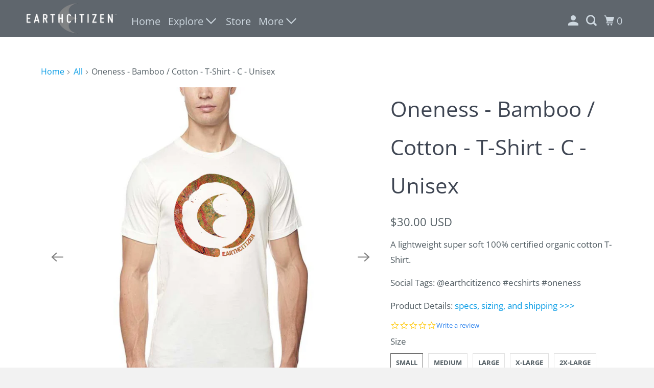

--- FILE ---
content_type: text/html; charset=utf-8
request_url: https://earthcitizen.co/products/oneness-bamboo-t-shirt-c-unisex?variant=2563062759450
body_size: 23178
content:
<!DOCTYPE html>
<html class="no-js no-touch" lang="en">
  <head>
    <meta charset="utf-8">
    <meta http-equiv="cleartype" content="on">
    <meta name="robots" content="index,follow">

    
    <title>Oneness - Bamboo / Cotton - T-Shirt - C - Unisex - EarthCitizen</title>

    
      <meta name="description" content="A lightweight super soft 100% certified organic cotton T-Shirt.Social Tags: @earthcitizenco #ecshirts #onenessProduct Details: specs, sizing, and shipping &amp;gt;&amp;gt;&amp;gt;"/>
    

    

<meta name="author" content="EarthCitizen">
<meta property="og:url" content="https://earthcitizen.co/products/oneness-bamboo-t-shirt-c-unisex">
<meta property="og:site_name" content="EarthCitizen">




  <meta property="og:type" content="product">
  <meta property="og:title" content="Oneness - Bamboo / Cotton - T-Shirt - C - Unisex">
  
    
      <meta property="og:image" content="https://earthcitizen.co/cdn/shop/products/EarthCitizen-Oneness-Unisex-Adult-Mens-Canvas-Bamboo-Organic-Cotton-T-Shirt_600x.jpg?v=1508821617">
      <meta property="og:image:secure_url" content="https://earthcitizen.co/cdn/shop/products/EarthCitizen-Oneness-Unisex-Adult-Mens-Canvas-Bamboo-Organic-Cotton-T-Shirt_600x.jpg?v=1508821617">
      <meta property="og:image:width" content="1200">
      <meta property="og:image:height" content="1200">
      <meta property="og:image:alt" content="Oneness - Bamboo / Cotton - T-Shirt - C - Unisex">
      
    
      <meta property="og:image" content="https://earthcitizen.co/cdn/shop/products/EarthCitizen-Oneness-Unisex-Adult-Mens-Canvas-Bamboo-Organic-Cotton-T-Shirt-Back_600x.jpg?v=1508821617">
      <meta property="og:image:secure_url" content="https://earthcitizen.co/cdn/shop/products/EarthCitizen-Oneness-Unisex-Adult-Mens-Canvas-Bamboo-Organic-Cotton-T-Shirt-Back_600x.jpg?v=1508821617">
      <meta property="og:image:width" content="1200">
      <meta property="og:image:height" content="1200">
      <meta property="og:image:alt" content="Oneness - Bamboo / Cotton - T-Shirt - C - Unisex">
      
    
      <meta property="og:image" content="https://earthcitizen.co/cdn/shop/products/Bamboo_600x.jpg?v=1508821617">
      <meta property="og:image:secure_url" content="https://earthcitizen.co/cdn/shop/products/Bamboo_600x.jpg?v=1508821617">
      <meta property="og:image:width" content="1200">
      <meta property="og:image:height" content="1200">
      <meta property="og:image:alt" content="Oneness - Bamboo / Cotton - T-Shirt - C - Unisex">
      
    
  
  <meta property="product:price:amount" content="30.00">
  <meta property="product:price:currency" content="USD">



  <meta property="og:description" content="A lightweight super soft 100% certified organic cotton T-Shirt.Social Tags: @earthcitizenco #ecshirts #onenessProduct Details: specs, sizing, and shipping &amp;gt;&amp;gt;&amp;gt;">




  <meta name="twitter:site" content="@earthcitizenco">

<meta name="twitter:card" content="summary">

  <meta name="twitter:title" content="Oneness - Bamboo / Cotton - T-Shirt - C - Unisex">
  <meta name="twitter:description" content="A lightweight super soft 100% certified organic cotton T-Shirt.Social Tags: @earthcitizenco #ecshirts #onenessProduct Details: specs, sizing, and shipping &amp;gt;&amp;gt;&amp;gt;">
  <meta name="twitter:image:width" content="240">
  <meta name="twitter:image:height" content="240">
  <meta name="twitter:image" content="https://earthcitizen.co/cdn/shop/products/EarthCitizen-Oneness-Unisex-Adult-Mens-Canvas-Bamboo-Organic-Cotton-T-Shirt_240x.jpg?v=1508821617">
  <meta name="twitter:image:alt" content="Oneness - Bamboo / Cotton - T-Shirt - C - Unisex">



    

    

    <!-- Mobile Specific Metas -->
    <meta name="HandheldFriendly" content="True">
    <meta name="MobileOptimized" content="320">
    <meta name="viewport" content="width=device-width,initial-scale=1">
    <meta name="theme-color" content="#ffffff">

    <!-- Preconnect Domains -->
    <link rel="preconnect" href="https://cdn.shopify.com" crossorigin>
    <link rel="preconnect" href="https://fonts.shopify.com" crossorigin>
    <link rel="preconnect" href="https://monorail-edge.shopifysvc.com">

    <!-- Preload Assets -->
    <link rel="preload" href="//earthcitizen.co/cdn/shop/t/42/assets/vendors.js?v=105148450034842595471764767892" as="script">
    <link rel="preload" href="//earthcitizen.co/cdn/shop/t/42/assets/mmenu-styles.scss?v=106496102027375579581764767892" as="style">
    <link rel="preload" href="//earthcitizen.co/cdn/shop/t/42/assets/fancybox.css?v=30466120580444283401764767891" as="style">
    <link rel="preload" href="//earthcitizen.co/cdn/shop/t/42/assets/styles.css?v=64837155246972218591764768368" as="style">
    <link rel="preload" href="//earthcitizen.co/cdn/shop/t/42/assets/jsSlideshow.js?v=151002110028330256431764767892" as="script">
    <link rel="preload" href="//earthcitizen.co/cdn/shop/t/42/assets/app.js?v=1858340945206082151764768368" as="script">

    <!-- Stylesheet for mmenu plugin -->
    <link href="//earthcitizen.co/cdn/shop/t/42/assets/mmenu-styles.scss?v=106496102027375579581764767892" rel="stylesheet" type="text/css" media="all" />

    <!-- Stylesheet for Fancybox library -->
    <link href="//earthcitizen.co/cdn/shop/t/42/assets/fancybox.css?v=30466120580444283401764767891" rel="stylesheet" type="text/css" media="all" />

    <!-- Stylesheets for Parallax -->
    <link href="//earthcitizen.co/cdn/shop/t/42/assets/styles.css?v=64837155246972218591764768368" rel="stylesheet" type="text/css" media="all" />

    
      <link rel="shortcut icon" type="image/x-icon" href="//earthcitizen.co/cdn/shop/files/PadECEmblemSolidCircle-favicon_180x180.png?v=1613513287">
      <link rel="apple-touch-icon" href="//earthcitizen.co/cdn/shop/files/PadECEmblemSolidCircle-favicon_180x180.png?v=1613513287"/>
      <link rel="apple-touch-icon" sizes="72x72" href="//earthcitizen.co/cdn/shop/files/PadECEmblemSolidCircle-favicon_72x72.png?v=1613513287"/>
      <link rel="apple-touch-icon" sizes="114x114" href="//earthcitizen.co/cdn/shop/files/PadECEmblemSolidCircle-favicon_114x114.png?v=1613513287"/>
      <link rel="apple-touch-icon" sizes="180x180" href="//earthcitizen.co/cdn/shop/files/PadECEmblemSolidCircle-favicon_180x180.png?v=1613513287"/>
      <link rel="apple-touch-icon" sizes="228x228" href="//earthcitizen.co/cdn/shop/files/PadECEmblemSolidCircle-favicon_228x228.png?v=1613513287"/>
    

    <link rel="canonical" href="https://earthcitizen.co/products/oneness-bamboo-t-shirt-c-unisex"/>

    <script async crossorigin fetchpriority="high" src="/cdn/shopifycloud/importmap-polyfill/es-modules-shim.2.4.0.js"></script>
<script>
      document.documentElement.className=document.documentElement.className.replace(/\bno-js\b/,'js');
      if(window.Shopify&&window.Shopify.designMode)document.documentElement.className+=' in-theme-editor';
      if(('ontouchstart' in window)||window.DocumentTouch&&document instanceof DocumentTouch)document.documentElement.className=document.documentElement.className.replace(/\bno-touch\b/,'has-touch');
    </script>

    

    
      <script src="/services/javascripts/countries.js" defer></script>
    

    
    <script>
      window.PXUTheme = window.PXUTheme || {};
      window.PXUTheme.version = '7.1.1';
      window.PXUTheme.name = 'Parallax';
    </script>
    


    <script>
      
window.PXUTheme = window.PXUTheme || {};


window.PXUTheme.theme_settings = {};
window.PXUTheme.theme_settings.current_locale = "en";
window.PXUTheme.theme_settings.shop_url = "https://earthcitizen.co";
window.PXUTheme.theme_settings.cart_url = "/cart";


window.PXUTheme.theme_settings.newsletter_popup = false;
window.PXUTheme.theme_settings.newsletter_popup_days = "90";
window.PXUTheme.theme_settings.newsletter_popup_mobile = false;
window.PXUTheme.theme_settings.newsletter_popup_seconds = 30;
window.PXUTheme.theme_settings.newsletter_popup_max_width = 600;


window.PXUTheme.theme_settings.enable_predictive_search = true;
window.PXUTheme.theme_settings.mobile_search_location = "below-header";


window.PXUTheme.theme_settings.product_form_style = "swatches";
window.PXUTheme.theme_settings.display_inventory_left = true;
window.PXUTheme.theme_settings.inventory_threshold = 10;
window.PXUTheme.theme_settings.limit_quantity = false;
window.PXUTheme.theme_settings.free_price_text = "";


window.PXUTheme.theme_settings.collection_secondary_image = false;
window.PXUTheme.theme_settings.collection_swatches = true;


window.PXUTheme.theme_settings.display_special_instructions = false;
window.PXUTheme.theme_settings.display_tos_checkbox = false;
window.PXUTheme.theme_settings.tos_richtext = "\u003cp\u003eI Agree with the Terms \u0026 Conditions\u003c\/p\u003e";
window.PXUTheme.theme_settings.cart_action = "ajax";


window.PXUTheme.theme_settings.header_background = true;


window.PXUTheme.currency = {};


window.PXUTheme.currency.shop_currency = "USD";
window.PXUTheme.currency.default_currency = "USD";
window.PXUTheme.currency.display_format = "money_format";
window.PXUTheme.currency.money_format = "${{amount}} USD";
window.PXUTheme.currency.money_format_no_currency = "${{amount}} USD";
window.PXUTheme.currency.money_format_currency = "${{amount}} USD";
window.PXUTheme.currency.native_multi_currency = false;
window.PXUTheme.currency.shipping_calculator = true;
window.PXUTheme.currency.iso_code = "USD";
window.PXUTheme.currency.symbol = "$";


window.PXUTheme.translation = {};


window.PXUTheme.translation.search = "Search";
window.PXUTheme.translation.all_results = "View all results";
window.PXUTheme.translation.no_results = "No results found.";


window.PXUTheme.translation.agree_to_terms_warning = "You must agree with the terms and conditions to checkout.";
window.PXUTheme.translation.cart_discount = "Discount";
window.PXUTheme.translation.edit_cart = "View Cart";
window.PXUTheme.translation.add_to_cart_success = "Translation missing: en.layout.general.add_to_cart_success";
window.PXUTheme.translation.agree_to_terms_html = "Translation missing: en.cart.general.agree_to_terms_html";
window.PXUTheme.translation.checkout = "Checkout";
window.PXUTheme.translation.or = "Translation missing: en.layout.general.or";
window.PXUTheme.translation.continue_shopping = "Continue";
window.PXUTheme.translation.empty_cart = "Your Cart is Empty";
window.PXUTheme.translation.subtotal = "Subtotal";
window.PXUTheme.translation.cart_notes = "Order Notes";
window.PXUTheme.translation.no_shipping_destination = "We do not ship to this destination.";
window.PXUTheme.translation.additional_rate = "There is one shipping rate available for";
window.PXUTheme.translation.additional_rate_at = "at";
window.PXUTheme.translation.additional_rates_part_1 = "There are";
window.PXUTheme.translation.additional_rates_part_2 = "shipping rates available for";
window.PXUTheme.translation.additional_rates_part_3 = "starting at";


window.PXUTheme.translation.product_add_to_cart_success = "Added";
window.PXUTheme.translation.product_add_to_cart = "Add to cart";
window.PXUTheme.translation.product_notify_form_email = "Email address";
window.PXUTheme.translation.product_notify_form_send = "Send";
window.PXUTheme.translation.items_left_count_one = "item left";
window.PXUTheme.translation.items_left_count_other = "items left";
window.PXUTheme.translation.product_sold_out = "Sold Out";
window.PXUTheme.translation.product_from = "from";
window.PXUTheme.translation.product_unavailable = "Unavailable";
window.PXUTheme.translation.product_notify_form_success = "Thanks! We will notify you when this product becomes available!";



window.PXUTheme.routes = window.PXUTheme.routes || {};
window.PXUTheme.routes.root_url = "/";
window.PXUTheme.routes.cart_url = "/cart";
window.PXUTheme.routes.search_url = "/search";
window.PXUTheme.routes.product_recommendations_url = "/recommendations/products";
window.PXUTheme.routes.predictive_search_url = "/search/suggest";


window.PXUTheme.media_queries = {};
window.PXUTheme.media_queries.small = window.matchMedia( "(max-width: 480px)" );
window.PXUTheme.media_queries.medium = window.matchMedia( "(max-width: 798px)" );
window.PXUTheme.media_queries.large = window.matchMedia( "(min-width: 799px)" );
window.PXUTheme.media_queries.larger = window.matchMedia( "(min-width: 960px)" );
window.PXUTheme.media_queries.xlarge = window.matchMedia( "(min-width: 1200px)" );
window.PXUTheme.media_queries.ie10 = window.matchMedia( "all and (-ms-high-contrast: none), (-ms-high-contrast: active)" );
window.PXUTheme.media_queries.tablet = window.matchMedia( "only screen and (min-width: 768px) and (max-width: 1024px)" );


window.PXUTheme.device = {};
window.PXUTheme.device.hasTouch = window.matchMedia("(any-pointer: coarse)");
window.PXUTheme.device.hasMouse = window.matchMedia("(any-pointer: fine)");
    </script>

    <script src="//earthcitizen.co/cdn/shop/t/42/assets/vendors.js?v=105148450034842595471764767892" defer></script>
    <script src="//earthcitizen.co/cdn/shop/t/42/assets/jsSlideshow.js?v=151002110028330256431764767892" defer></script>
    <script src="//earthcitizen.co/cdn/shop/t/42/assets/app.js?v=1858340945206082151764768368" defer></script><script type="importmap">
{
  "imports": {
    "77ecc960973800bc72474ed1798c32e9": "//earthcitizen.co/cdn/shop/t/42/assets/77ecc960973800bc72474ed1798c32e9.js?v=77737287404986579641764767890",
    "element.base-media": "//earthcitizen.co/cdn/shop/t/42/assets/element.base-media.js?v=61305152781971747521764767891",
    "element.image.parallax": "//earthcitizen.co/cdn/shop/t/42/assets/element.image.parallax.js?v=59188309605188605141764767891",
    "element.model": "//earthcitizen.co/cdn/shop/t/42/assets/element.model.js?v=104979259955732717291764767891",
    "element.quantity-selector": "//earthcitizen.co/cdn/shop/t/42/assets/element.quantity-selector.js?v=68208048201360514121764767891",
    "element.text.rte": "//earthcitizen.co/cdn/shop/t/42/assets/element.text.rte.js?v=28194737298593644281764767891",
    "element.video": "//earthcitizen.co/cdn/shop/t/42/assets/element.video.js?v=110560105447302630031764767891",
    "is-land": "//earthcitizen.co/cdn/shop/t/42/assets/is-land.min.js?v=92343381495565747271764767892",
    "jsSlideshow": "//earthcitizen.co/cdn/shop/t/42/assets/jsSlideshow.js?v=151002110028330256431764767892",
    "skrollr.ie": "//earthcitizen.co/cdn/shop/t/42/assets/skrollr.ie.js?v=116292453382836155221764767892",
    "util.misc": "//earthcitizen.co/cdn/shop/t/42/assets/util.misc.js?v=117964846174238173191764767892",
    "util.product-loader": "//earthcitizen.co/cdn/shop/t/42/assets/util.product-loader.js?v=71947287259713254281764767892",
    "util.resource-loader": "//earthcitizen.co/cdn/shop/t/42/assets/util.resource-loader.js?v=81301169148003274841764767892",
    "vendor.in-view": "//earthcitizen.co/cdn/shop/t/42/assets/vendor.in-view.js?v=126891093837844970591764767892",
    "vendors": "//earthcitizen.co/cdn/shop/t/42/assets/vendors.js?v=105148450034842595471764767892"
  }
}
</script><script type="module" src="//earthcitizen.co/cdn/shop/t/42/assets/is-land.min.js?v=92343381495565747271764767892"></script>
<script>window.performance && window.performance.mark && window.performance.mark('shopify.content_for_header.start');</script><meta id="shopify-digital-wallet" name="shopify-digital-wallet" content="/8491694/digital_wallets/dialog">
<meta name="shopify-checkout-api-token" content="55999e2973126f3618dcbf13e5ecadeb">
<link rel="alternate" type="application/json+oembed" href="https://earthcitizen.co/products/oneness-bamboo-t-shirt-c-unisex.oembed">
<script async="async" src="/checkouts/internal/preloads.js?locale=en-US"></script>
<link rel="preconnect" href="https://shop.app" crossorigin="anonymous">
<script async="async" src="https://shop.app/checkouts/internal/preloads.js?locale=en-US&shop_id=8491694" crossorigin="anonymous"></script>
<script id="apple-pay-shop-capabilities" type="application/json">{"shopId":8491694,"countryCode":"US","currencyCode":"USD","merchantCapabilities":["supports3DS"],"merchantId":"gid:\/\/shopify\/Shop\/8491694","merchantName":"EarthCitizen","requiredBillingContactFields":["postalAddress","email"],"requiredShippingContactFields":["postalAddress","email"],"shippingType":"shipping","supportedNetworks":["visa","masterCard","amex","discover","elo","jcb"],"total":{"type":"pending","label":"EarthCitizen","amount":"1.00"},"shopifyPaymentsEnabled":true,"supportsSubscriptions":true}</script>
<script id="shopify-features" type="application/json">{"accessToken":"55999e2973126f3618dcbf13e5ecadeb","betas":["rich-media-storefront-analytics"],"domain":"earthcitizen.co","predictiveSearch":true,"shopId":8491694,"locale":"en"}</script>
<script>var Shopify = Shopify || {};
Shopify.shop = "earthcitizen.myshopify.com";
Shopify.locale = "en";
Shopify.currency = {"active":"USD","rate":"1.0"};
Shopify.country = "US";
Shopify.theme = {"name":"Parallax v7.1.1 2025-12-03","id":147989725356,"schema_name":"Parallax","schema_version":"7.1.1","theme_store_id":null,"role":"main"};
Shopify.theme.handle = "null";
Shopify.theme.style = {"id":null,"handle":null};
Shopify.cdnHost = "earthcitizen.co/cdn";
Shopify.routes = Shopify.routes || {};
Shopify.routes.root = "/";</script>
<script type="module">!function(o){(o.Shopify=o.Shopify||{}).modules=!0}(window);</script>
<script>!function(o){function n(){var o=[];function n(){o.push(Array.prototype.slice.apply(arguments))}return n.q=o,n}var t=o.Shopify=o.Shopify||{};t.loadFeatures=n(),t.autoloadFeatures=n()}(window);</script>
<script>
  window.ShopifyPay = window.ShopifyPay || {};
  window.ShopifyPay.apiHost = "shop.app\/pay";
  window.ShopifyPay.redirectState = null;
</script>
<script id="shop-js-analytics" type="application/json">{"pageType":"product"}</script>
<script defer="defer" async type="module" src="//earthcitizen.co/cdn/shopifycloud/shop-js/modules/v2/client.init-shop-cart-sync_BT-GjEfc.en.esm.js"></script>
<script defer="defer" async type="module" src="//earthcitizen.co/cdn/shopifycloud/shop-js/modules/v2/chunk.common_D58fp_Oc.esm.js"></script>
<script defer="defer" async type="module" src="//earthcitizen.co/cdn/shopifycloud/shop-js/modules/v2/chunk.modal_xMitdFEc.esm.js"></script>
<script type="module">
  await import("//earthcitizen.co/cdn/shopifycloud/shop-js/modules/v2/client.init-shop-cart-sync_BT-GjEfc.en.esm.js");
await import("//earthcitizen.co/cdn/shopifycloud/shop-js/modules/v2/chunk.common_D58fp_Oc.esm.js");
await import("//earthcitizen.co/cdn/shopifycloud/shop-js/modules/v2/chunk.modal_xMitdFEc.esm.js");

  window.Shopify.SignInWithShop?.initShopCartSync?.({"fedCMEnabled":true,"windoidEnabled":true});

</script>
<script>
  window.Shopify = window.Shopify || {};
  if (!window.Shopify.featureAssets) window.Shopify.featureAssets = {};
  window.Shopify.featureAssets['shop-js'] = {"shop-cart-sync":["modules/v2/client.shop-cart-sync_DZOKe7Ll.en.esm.js","modules/v2/chunk.common_D58fp_Oc.esm.js","modules/v2/chunk.modal_xMitdFEc.esm.js"],"init-fed-cm":["modules/v2/client.init-fed-cm_B6oLuCjv.en.esm.js","modules/v2/chunk.common_D58fp_Oc.esm.js","modules/v2/chunk.modal_xMitdFEc.esm.js"],"shop-cash-offers":["modules/v2/client.shop-cash-offers_D2sdYoxE.en.esm.js","modules/v2/chunk.common_D58fp_Oc.esm.js","modules/v2/chunk.modal_xMitdFEc.esm.js"],"shop-login-button":["modules/v2/client.shop-login-button_QeVjl5Y3.en.esm.js","modules/v2/chunk.common_D58fp_Oc.esm.js","modules/v2/chunk.modal_xMitdFEc.esm.js"],"pay-button":["modules/v2/client.pay-button_DXTOsIq6.en.esm.js","modules/v2/chunk.common_D58fp_Oc.esm.js","modules/v2/chunk.modal_xMitdFEc.esm.js"],"shop-button":["modules/v2/client.shop-button_DQZHx9pm.en.esm.js","modules/v2/chunk.common_D58fp_Oc.esm.js","modules/v2/chunk.modal_xMitdFEc.esm.js"],"avatar":["modules/v2/client.avatar_BTnouDA3.en.esm.js"],"init-windoid":["modules/v2/client.init-windoid_CR1B-cfM.en.esm.js","modules/v2/chunk.common_D58fp_Oc.esm.js","modules/v2/chunk.modal_xMitdFEc.esm.js"],"init-shop-for-new-customer-accounts":["modules/v2/client.init-shop-for-new-customer-accounts_C_vY_xzh.en.esm.js","modules/v2/client.shop-login-button_QeVjl5Y3.en.esm.js","modules/v2/chunk.common_D58fp_Oc.esm.js","modules/v2/chunk.modal_xMitdFEc.esm.js"],"init-shop-email-lookup-coordinator":["modules/v2/client.init-shop-email-lookup-coordinator_BI7n9ZSv.en.esm.js","modules/v2/chunk.common_D58fp_Oc.esm.js","modules/v2/chunk.modal_xMitdFEc.esm.js"],"init-shop-cart-sync":["modules/v2/client.init-shop-cart-sync_BT-GjEfc.en.esm.js","modules/v2/chunk.common_D58fp_Oc.esm.js","modules/v2/chunk.modal_xMitdFEc.esm.js"],"shop-toast-manager":["modules/v2/client.shop-toast-manager_DiYdP3xc.en.esm.js","modules/v2/chunk.common_D58fp_Oc.esm.js","modules/v2/chunk.modal_xMitdFEc.esm.js"],"init-customer-accounts":["modules/v2/client.init-customer-accounts_D9ZNqS-Q.en.esm.js","modules/v2/client.shop-login-button_QeVjl5Y3.en.esm.js","modules/v2/chunk.common_D58fp_Oc.esm.js","modules/v2/chunk.modal_xMitdFEc.esm.js"],"init-customer-accounts-sign-up":["modules/v2/client.init-customer-accounts-sign-up_iGw4briv.en.esm.js","modules/v2/client.shop-login-button_QeVjl5Y3.en.esm.js","modules/v2/chunk.common_D58fp_Oc.esm.js","modules/v2/chunk.modal_xMitdFEc.esm.js"],"shop-follow-button":["modules/v2/client.shop-follow-button_CqMgW2wH.en.esm.js","modules/v2/chunk.common_D58fp_Oc.esm.js","modules/v2/chunk.modal_xMitdFEc.esm.js"],"checkout-modal":["modules/v2/client.checkout-modal_xHeaAweL.en.esm.js","modules/v2/chunk.common_D58fp_Oc.esm.js","modules/v2/chunk.modal_xMitdFEc.esm.js"],"shop-login":["modules/v2/client.shop-login_D91U-Q7h.en.esm.js","modules/v2/chunk.common_D58fp_Oc.esm.js","modules/v2/chunk.modal_xMitdFEc.esm.js"],"lead-capture":["modules/v2/client.lead-capture_BJmE1dJe.en.esm.js","modules/v2/chunk.common_D58fp_Oc.esm.js","modules/v2/chunk.modal_xMitdFEc.esm.js"],"payment-terms":["modules/v2/client.payment-terms_Ci9AEqFq.en.esm.js","modules/v2/chunk.common_D58fp_Oc.esm.js","modules/v2/chunk.modal_xMitdFEc.esm.js"]};
</script>
<script>(function() {
  var isLoaded = false;
  function asyncLoad() {
    if (isLoaded) return;
    isLoaded = true;
    var urls = ["https:\/\/chimpstatic.com\/mcjs-connected\/js\/users\/2e4c9b74118fe9de3a8f0843c\/3dc5b5a7d721ad884585bf5ae.js?shop=earthcitizen.myshopify.com"];
    for (var i = 0; i < urls.length; i++) {
      var s = document.createElement('script');
      s.type = 'text/javascript';
      s.async = true;
      s.src = urls[i];
      var x = document.getElementsByTagName('script')[0];
      x.parentNode.insertBefore(s, x);
    }
  };
  if(window.attachEvent) {
    window.attachEvent('onload', asyncLoad);
  } else {
    window.addEventListener('load', asyncLoad, false);
  }
})();</script>
<script id="__st">var __st={"a":8491694,"offset":-36000,"reqid":"c5cda7e7-3999-42ba-a423-9014cead3c25-1769167657","pageurl":"earthcitizen.co\/products\/oneness-bamboo-t-shirt-c-unisex?variant=2563062759450","u":"693cca63b3e0","p":"product","rtyp":"product","rid":168881750042};</script>
<script>window.ShopifyPaypalV4VisibilityTracking = true;</script>
<script id="captcha-bootstrap">!function(){'use strict';const t='contact',e='account',n='new_comment',o=[[t,t],['blogs',n],['comments',n],[t,'customer']],c=[[e,'customer_login'],[e,'guest_login'],[e,'recover_customer_password'],[e,'create_customer']],r=t=>t.map((([t,e])=>`form[action*='/${t}']:not([data-nocaptcha='true']) input[name='form_type'][value='${e}']`)).join(','),a=t=>()=>t?[...document.querySelectorAll(t)].map((t=>t.form)):[];function s(){const t=[...o],e=r(t);return a(e)}const i='password',u='form_key',d=['recaptcha-v3-token','g-recaptcha-response','h-captcha-response',i],f=()=>{try{return window.sessionStorage}catch{return}},m='__shopify_v',_=t=>t.elements[u];function p(t,e,n=!1){try{const o=window.sessionStorage,c=JSON.parse(o.getItem(e)),{data:r}=function(t){const{data:e,action:n}=t;return t[m]||n?{data:e,action:n}:{data:t,action:n}}(c);for(const[e,n]of Object.entries(r))t.elements[e]&&(t.elements[e].value=n);n&&o.removeItem(e)}catch(o){console.error('form repopulation failed',{error:o})}}const l='form_type',E='cptcha';function T(t){t.dataset[E]=!0}const w=window,h=w.document,L='Shopify',v='ce_forms',y='captcha';let A=!1;((t,e)=>{const n=(g='f06e6c50-85a8-45c8-87d0-21a2b65856fe',I='https://cdn.shopify.com/shopifycloud/storefront-forms-hcaptcha/ce_storefront_forms_captcha_hcaptcha.v1.5.2.iife.js',D={infoText:'Protected by hCaptcha',privacyText:'Privacy',termsText:'Terms'},(t,e,n)=>{const o=w[L][v],c=o.bindForm;if(c)return c(t,g,e,D).then(n);var r;o.q.push([[t,g,e,D],n]),r=I,A||(h.body.append(Object.assign(h.createElement('script'),{id:'captcha-provider',async:!0,src:r})),A=!0)});var g,I,D;w[L]=w[L]||{},w[L][v]=w[L][v]||{},w[L][v].q=[],w[L][y]=w[L][y]||{},w[L][y].protect=function(t,e){n(t,void 0,e),T(t)},Object.freeze(w[L][y]),function(t,e,n,w,h,L){const[v,y,A,g]=function(t,e,n){const i=e?o:[],u=t?c:[],d=[...i,...u],f=r(d),m=r(i),_=r(d.filter((([t,e])=>n.includes(e))));return[a(f),a(m),a(_),s()]}(w,h,L),I=t=>{const e=t.target;return e instanceof HTMLFormElement?e:e&&e.form},D=t=>v().includes(t);t.addEventListener('submit',(t=>{const e=I(t);if(!e)return;const n=D(e)&&!e.dataset.hcaptchaBound&&!e.dataset.recaptchaBound,o=_(e),c=g().includes(e)&&(!o||!o.value);(n||c)&&t.preventDefault(),c&&!n&&(function(t){try{if(!f())return;!function(t){const e=f();if(!e)return;const n=_(t);if(!n)return;const o=n.value;o&&e.removeItem(o)}(t);const e=Array.from(Array(32),(()=>Math.random().toString(36)[2])).join('');!function(t,e){_(t)||t.append(Object.assign(document.createElement('input'),{type:'hidden',name:u})),t.elements[u].value=e}(t,e),function(t,e){const n=f();if(!n)return;const o=[...t.querySelectorAll(`input[type='${i}']`)].map((({name:t})=>t)),c=[...d,...o],r={};for(const[a,s]of new FormData(t).entries())c.includes(a)||(r[a]=s);n.setItem(e,JSON.stringify({[m]:1,action:t.action,data:r}))}(t,e)}catch(e){console.error('failed to persist form',e)}}(e),e.submit())}));const S=(t,e)=>{t&&!t.dataset[E]&&(n(t,e.some((e=>e===t))),T(t))};for(const o of['focusin','change'])t.addEventListener(o,(t=>{const e=I(t);D(e)&&S(e,y())}));const B=e.get('form_key'),M=e.get(l),P=B&&M;t.addEventListener('DOMContentLoaded',(()=>{const t=y();if(P)for(const e of t)e.elements[l].value===M&&p(e,B);[...new Set([...A(),...v().filter((t=>'true'===t.dataset.shopifyCaptcha))])].forEach((e=>S(e,t)))}))}(h,new URLSearchParams(w.location.search),n,t,e,['guest_login'])})(!0,!0)}();</script>
<script integrity="sha256-4kQ18oKyAcykRKYeNunJcIwy7WH5gtpwJnB7kiuLZ1E=" data-source-attribution="shopify.loadfeatures" defer="defer" src="//earthcitizen.co/cdn/shopifycloud/storefront/assets/storefront/load_feature-a0a9edcb.js" crossorigin="anonymous"></script>
<script crossorigin="anonymous" defer="defer" src="//earthcitizen.co/cdn/shopifycloud/storefront/assets/shopify_pay/storefront-65b4c6d7.js?v=20250812"></script>
<script data-source-attribution="shopify.dynamic_checkout.dynamic.init">var Shopify=Shopify||{};Shopify.PaymentButton=Shopify.PaymentButton||{isStorefrontPortableWallets:!0,init:function(){window.Shopify.PaymentButton.init=function(){};var t=document.createElement("script");t.src="https://earthcitizen.co/cdn/shopifycloud/portable-wallets/latest/portable-wallets.en.js",t.type="module",document.head.appendChild(t)}};
</script>
<script data-source-attribution="shopify.dynamic_checkout.buyer_consent">
  function portableWalletsHideBuyerConsent(e){var t=document.getElementById("shopify-buyer-consent"),n=document.getElementById("shopify-subscription-policy-button");t&&n&&(t.classList.add("hidden"),t.setAttribute("aria-hidden","true"),n.removeEventListener("click",e))}function portableWalletsShowBuyerConsent(e){var t=document.getElementById("shopify-buyer-consent"),n=document.getElementById("shopify-subscription-policy-button");t&&n&&(t.classList.remove("hidden"),t.removeAttribute("aria-hidden"),n.addEventListener("click",e))}window.Shopify?.PaymentButton&&(window.Shopify.PaymentButton.hideBuyerConsent=portableWalletsHideBuyerConsent,window.Shopify.PaymentButton.showBuyerConsent=portableWalletsShowBuyerConsent);
</script>
<script data-source-attribution="shopify.dynamic_checkout.cart.bootstrap">document.addEventListener("DOMContentLoaded",(function(){function t(){return document.querySelector("shopify-accelerated-checkout-cart, shopify-accelerated-checkout")}if(t())Shopify.PaymentButton.init();else{new MutationObserver((function(e,n){t()&&(Shopify.PaymentButton.init(),n.disconnect())})).observe(document.body,{childList:!0,subtree:!0})}}));
</script>
<link id="shopify-accelerated-checkout-styles" rel="stylesheet" media="screen" href="https://earthcitizen.co/cdn/shopifycloud/portable-wallets/latest/accelerated-checkout-backwards-compat.css" crossorigin="anonymous">
<style id="shopify-accelerated-checkout-cart">
        #shopify-buyer-consent {
  margin-top: 1em;
  display: inline-block;
  width: 100%;
}

#shopify-buyer-consent.hidden {
  display: none;
}

#shopify-subscription-policy-button {
  background: none;
  border: none;
  padding: 0;
  text-decoration: underline;
  font-size: inherit;
  cursor: pointer;
}

#shopify-subscription-policy-button::before {
  box-shadow: none;
}

      </style>

<script>window.performance && window.performance.mark && window.performance.mark('shopify.content_for_header.end');</script>

    <style>
      :root {
        /* ------------------------------------------------------------
          Typography
        ------------------------------------------------------------ */

        /* Body */
        --element-text-font-family--body: "Open Sans", sans-serif;
        --element-text-font-weight--body: 400;
        --element-text-text-transform--body: none;
        --element-text-font-size--rte-body: 17px;


        /* Headings */
        --element-text-font-family--heading: "Open Sans", sans-serif;
        --element-text-font-weight--heading: 400;
        --element-text-letter-spacing--heading: 0px;
        --element-text-text-transform--heading: none;
        --element-text-font-size--heading-xl: 42px;

        /* Buttons */
        --element-button-font-family: "Open Sans", sans-serif;
        --element-button-font-size: 13px;
        --element-button-letter-spacing: 0px;
        --element-button-radius: 0px;
        --element-button-text-transform: uppercase;

        /* ------------------------------------------------------------
          Colors
        ------------------------------------------------------------ */
        --color-primary: #525d63; 
        --color-secondary: white;
        --root-color-primary: #525d63; 
        --root-color-secondary: white;
        --element-text-color: #525d63;

        --color-sale-tag-text: white;
        --color-sale-tag: #ff5858;

        --layout-section-background: #ffffff
      }

      /* Override Shopify Payment Button styles */
      .element-button--shopify-payment-wrapper .shopify-payment-button .shopify-payment-button__button--unbranded,
      .element-button--shopify-payment-wrapper .shopify-payment-button .shopify-payment-button__button {
        --element-text-line-height--body-md: 1;
        --element-button-text-transform: none;
        text-transform: var(--element-button-text-transform);
        color: #ffffff;
        background-color: #0099e5;
      }

      .shopify-payment-button .shopify-payment-button__button--unbranded:hover:not([disabled]),
      .shopify-payment-button .shopify-payment-button__button:hover:not([disabled]) {
        background: #09bdfd!important;
        color: #ffffff!important;
      }

      .add-to-cart-button{
        --element-button-color-primary: #0099e5;
        --element-text-line-height--body-md: 1;
      }

      .element-button--inverted.add-to-cart-button:hover {
        background: var(--color-secondary);
        color: var(--element-button-color-primary);
      }

      .add-to-cart-button .element-text{
        --element-button-text-transform: none;
        --element-button-font-family: "Open Sans", sans-serif;
        --element-button-font-size: 19px;
        --element-button-font-weight: bold;
        text-transform: var(--element-button-text-transform);
        font-family: var(--element-button-font-family);
        font-size: var(--element-button-font-size);
        font-weight: var(--element-button-font-weight);
      }

      .product-title{
        --element-text-color: #3e4552;
        text-transform: var(--element-text-text-transform--heading);
        text-align: initial;
      }

      /* Reset styles for quantity selector input */
      .element-quantity-selector__input[type=text] {
        margin: 0;
        border: none;
        font-family: inherit;
        background: transparent;
      }

      .element-quantity-selector__button:hover{
        background-color: transparent;
      }

      .vendor{
        --element-text-color: #0099e5;
      }

      .sale-price{
        --element-text-color: #ff5858;
      }

      .compare-at-price{
        --element-text-color: #363636;
      }

      .variant-option-value-name-selected{
        --element-text-font-weight: bold;
      }

      .variant-option-value-name{
        --element-text-font-weight: bold;
      }

      .element-badge--sale .element-text{
        color: var(--color-sale-tag-text);
      }

      .media-gallery__nav:hover{
        background-color:white;
      }

      .overlay-lightbox__overlay {
        z-index: 11000;
      }

      .overlay-drawer{
        z-index: 11000;
      }

      label.visually-hidden {
        position: absolute !important;
        width: 1px;
        height: 1px;
        padding: 0;
        margin: -1px;
        overflow: hidden;
        clip: rect(1px, 1px, 1px, 1px);
        border: 0;
      }
    </style>

    <noscript>
      <style>

        .slides > li:first-child { display: block; }
        .image__fallback {
          width: 100vw;
          display: block !important;
          max-width: 100vw !important;
          margin-bottom: 0;
        }

        .no-js-only {
          display: inherit !important;
        }

        .icon-cart.cart-button {
          display: none;
        }

        .lazyload,
        .cart_page_image img {
          opacity: 1;
          -webkit-filter: blur(0);
          filter: blur(0);
        }

        .image-element__wrap {
          display: none;
        }

        .banner__text .container {
          background-color: transparent;
        }

        .animate_right,
        .animate_left,
        .animate_up,
        .animate_down {
          opacity: 1;
        }

        .flexslider .slides>li {
          display: block;
        }

        .product_section .product_form {
          opacity: 1;
        }

        .multi_select,
        form .select {
          display: block !important;
        }

        .swatch-options {
          display: none;
        }

        .parallax__wrap .banner__text {
          position: absolute;
          margin-left: auto;
          margin-right: auto;
          left: 0;
          right: 0;
          bottom: 0;
          top: 0;
          display: -webkit-box;
          display: -ms-flexbox;
          display: flex;
          -webkit-box-align: center;
          -ms-flex-align: center;
          align-items: center;
          -webkit-box-pack: center;
          -ms-flex-pack: center;
          justify-content: center;
        }

        .parallax__wrap .image__fallback {
          max-height: 1000px;
          -o-object-fit: cover;
          object-fit: cover;
        }
      </style>
    </noscript>

  <!-- BEGIN app block: shopify://apps/yotpo-product-reviews/blocks/settings/eb7dfd7d-db44-4334-bc49-c893b51b36cf -->


<script type="text/javascript">
  (function e(){var e=document.createElement("script");
  e.type="text/javascript",e.async=true,
  e.src="//staticw2.yotpo.com/6JByxk9IjVHLgo6l9M2OEFCcCjyYjA9oVtRNbUBh/widget.js?lang=en";
  var t=document.getElementsByTagName("script")[0];
  t.parentNode.insertBefore(e,t)})();
</script>



  
<!-- END app block --><link href="https://monorail-edge.shopifysvc.com" rel="dns-prefetch">
<script>(function(){if ("sendBeacon" in navigator && "performance" in window) {try {var session_token_from_headers = performance.getEntriesByType('navigation')[0].serverTiming.find(x => x.name == '_s').description;} catch {var session_token_from_headers = undefined;}var session_cookie_matches = document.cookie.match(/_shopify_s=([^;]*)/);var session_token_from_cookie = session_cookie_matches && session_cookie_matches.length === 2 ? session_cookie_matches[1] : "";var session_token = session_token_from_headers || session_token_from_cookie || "";function handle_abandonment_event(e) {var entries = performance.getEntries().filter(function(entry) {return /monorail-edge.shopifysvc.com/.test(entry.name);});if (!window.abandonment_tracked && entries.length === 0) {window.abandonment_tracked = true;var currentMs = Date.now();var navigation_start = performance.timing.navigationStart;var payload = {shop_id: 8491694,url: window.location.href,navigation_start,duration: currentMs - navigation_start,session_token,page_type: "product"};window.navigator.sendBeacon("https://monorail-edge.shopifysvc.com/v1/produce", JSON.stringify({schema_id: "online_store_buyer_site_abandonment/1.1",payload: payload,metadata: {event_created_at_ms: currentMs,event_sent_at_ms: currentMs}}));}}window.addEventListener('pagehide', handle_abandonment_event);}}());</script>
<script id="web-pixels-manager-setup">(function e(e,d,r,n,o){if(void 0===o&&(o={}),!Boolean(null===(a=null===(i=window.Shopify)||void 0===i?void 0:i.analytics)||void 0===a?void 0:a.replayQueue)){var i,a;window.Shopify=window.Shopify||{};var t=window.Shopify;t.analytics=t.analytics||{};var s=t.analytics;s.replayQueue=[],s.publish=function(e,d,r){return s.replayQueue.push([e,d,r]),!0};try{self.performance.mark("wpm:start")}catch(e){}var l=function(){var e={modern:/Edge?\/(1{2}[4-9]|1[2-9]\d|[2-9]\d{2}|\d{4,})\.\d+(\.\d+|)|Firefox\/(1{2}[4-9]|1[2-9]\d|[2-9]\d{2}|\d{4,})\.\d+(\.\d+|)|Chrom(ium|e)\/(9{2}|\d{3,})\.\d+(\.\d+|)|(Maci|X1{2}).+ Version\/(15\.\d+|(1[6-9]|[2-9]\d|\d{3,})\.\d+)([,.]\d+|)( \(\w+\)|)( Mobile\/\w+|) Safari\/|Chrome.+OPR\/(9{2}|\d{3,})\.\d+\.\d+|(CPU[ +]OS|iPhone[ +]OS|CPU[ +]iPhone|CPU IPhone OS|CPU iPad OS)[ +]+(15[._]\d+|(1[6-9]|[2-9]\d|\d{3,})[._]\d+)([._]\d+|)|Android:?[ /-](13[3-9]|1[4-9]\d|[2-9]\d{2}|\d{4,})(\.\d+|)(\.\d+|)|Android.+Firefox\/(13[5-9]|1[4-9]\d|[2-9]\d{2}|\d{4,})\.\d+(\.\d+|)|Android.+Chrom(ium|e)\/(13[3-9]|1[4-9]\d|[2-9]\d{2}|\d{4,})\.\d+(\.\d+|)|SamsungBrowser\/([2-9]\d|\d{3,})\.\d+/,legacy:/Edge?\/(1[6-9]|[2-9]\d|\d{3,})\.\d+(\.\d+|)|Firefox\/(5[4-9]|[6-9]\d|\d{3,})\.\d+(\.\d+|)|Chrom(ium|e)\/(5[1-9]|[6-9]\d|\d{3,})\.\d+(\.\d+|)([\d.]+$|.*Safari\/(?![\d.]+ Edge\/[\d.]+$))|(Maci|X1{2}).+ Version\/(10\.\d+|(1[1-9]|[2-9]\d|\d{3,})\.\d+)([,.]\d+|)( \(\w+\)|)( Mobile\/\w+|) Safari\/|Chrome.+OPR\/(3[89]|[4-9]\d|\d{3,})\.\d+\.\d+|(CPU[ +]OS|iPhone[ +]OS|CPU[ +]iPhone|CPU IPhone OS|CPU iPad OS)[ +]+(10[._]\d+|(1[1-9]|[2-9]\d|\d{3,})[._]\d+)([._]\d+|)|Android:?[ /-](13[3-9]|1[4-9]\d|[2-9]\d{2}|\d{4,})(\.\d+|)(\.\d+|)|Mobile Safari.+OPR\/([89]\d|\d{3,})\.\d+\.\d+|Android.+Firefox\/(13[5-9]|1[4-9]\d|[2-9]\d{2}|\d{4,})\.\d+(\.\d+|)|Android.+Chrom(ium|e)\/(13[3-9]|1[4-9]\d|[2-9]\d{2}|\d{4,})\.\d+(\.\d+|)|Android.+(UC? ?Browser|UCWEB|U3)[ /]?(15\.([5-9]|\d{2,})|(1[6-9]|[2-9]\d|\d{3,})\.\d+)\.\d+|SamsungBrowser\/(5\.\d+|([6-9]|\d{2,})\.\d+)|Android.+MQ{2}Browser\/(14(\.(9|\d{2,})|)|(1[5-9]|[2-9]\d|\d{3,})(\.\d+|))(\.\d+|)|K[Aa][Ii]OS\/(3\.\d+|([4-9]|\d{2,})\.\d+)(\.\d+|)/},d=e.modern,r=e.legacy,n=navigator.userAgent;return n.match(d)?"modern":n.match(r)?"legacy":"unknown"}(),u="modern"===l?"modern":"legacy",c=(null!=n?n:{modern:"",legacy:""})[u],f=function(e){return[e.baseUrl,"/wpm","/b",e.hashVersion,"modern"===e.buildTarget?"m":"l",".js"].join("")}({baseUrl:d,hashVersion:r,buildTarget:u}),m=function(e){var d=e.version,r=e.bundleTarget,n=e.surface,o=e.pageUrl,i=e.monorailEndpoint;return{emit:function(e){var a=e.status,t=e.errorMsg,s=(new Date).getTime(),l=JSON.stringify({metadata:{event_sent_at_ms:s},events:[{schema_id:"web_pixels_manager_load/3.1",payload:{version:d,bundle_target:r,page_url:o,status:a,surface:n,error_msg:t},metadata:{event_created_at_ms:s}}]});if(!i)return console&&console.warn&&console.warn("[Web Pixels Manager] No Monorail endpoint provided, skipping logging."),!1;try{return self.navigator.sendBeacon.bind(self.navigator)(i,l)}catch(e){}var u=new XMLHttpRequest;try{return u.open("POST",i,!0),u.setRequestHeader("Content-Type","text/plain"),u.send(l),!0}catch(e){return console&&console.warn&&console.warn("[Web Pixels Manager] Got an unhandled error while logging to Monorail."),!1}}}}({version:r,bundleTarget:l,surface:e.surface,pageUrl:self.location.href,monorailEndpoint:e.monorailEndpoint});try{o.browserTarget=l,function(e){var d=e.src,r=e.async,n=void 0===r||r,o=e.onload,i=e.onerror,a=e.sri,t=e.scriptDataAttributes,s=void 0===t?{}:t,l=document.createElement("script"),u=document.querySelector("head"),c=document.querySelector("body");if(l.async=n,l.src=d,a&&(l.integrity=a,l.crossOrigin="anonymous"),s)for(var f in s)if(Object.prototype.hasOwnProperty.call(s,f))try{l.dataset[f]=s[f]}catch(e){}if(o&&l.addEventListener("load",o),i&&l.addEventListener("error",i),u)u.appendChild(l);else{if(!c)throw new Error("Did not find a head or body element to append the script");c.appendChild(l)}}({src:f,async:!0,onload:function(){if(!function(){var e,d;return Boolean(null===(d=null===(e=window.Shopify)||void 0===e?void 0:e.analytics)||void 0===d?void 0:d.initialized)}()){var d=window.webPixelsManager.init(e)||void 0;if(d){var r=window.Shopify.analytics;r.replayQueue.forEach((function(e){var r=e[0],n=e[1],o=e[2];d.publishCustomEvent(r,n,o)})),r.replayQueue=[],r.publish=d.publishCustomEvent,r.visitor=d.visitor,r.initialized=!0}}},onerror:function(){return m.emit({status:"failed",errorMsg:"".concat(f," has failed to load")})},sri:function(e){var d=/^sha384-[A-Za-z0-9+/=]+$/;return"string"==typeof e&&d.test(e)}(c)?c:"",scriptDataAttributes:o}),m.emit({status:"loading"})}catch(e){m.emit({status:"failed",errorMsg:(null==e?void 0:e.message)||"Unknown error"})}}})({shopId: 8491694,storefrontBaseUrl: "https://earthcitizen.co",extensionsBaseUrl: "https://extensions.shopifycdn.com/cdn/shopifycloud/web-pixels-manager",monorailEndpoint: "https://monorail-edge.shopifysvc.com/unstable/produce_batch",surface: "storefront-renderer",enabledBetaFlags: ["2dca8a86"],webPixelsConfigList: [{"id":"428015788","configuration":"{\"config\":\"{\\\"pixel_id\\\":\\\"G-T69H1TTKML\\\",\\\"gtag_events\\\":[{\\\"type\\\":\\\"purchase\\\",\\\"action_label\\\":\\\"G-T69H1TTKML\\\"},{\\\"type\\\":\\\"page_view\\\",\\\"action_label\\\":\\\"G-T69H1TTKML\\\"},{\\\"type\\\":\\\"view_item\\\",\\\"action_label\\\":\\\"G-T69H1TTKML\\\"},{\\\"type\\\":\\\"search\\\",\\\"action_label\\\":\\\"G-T69H1TTKML\\\"},{\\\"type\\\":\\\"add_to_cart\\\",\\\"action_label\\\":\\\"G-T69H1TTKML\\\"},{\\\"type\\\":\\\"begin_checkout\\\",\\\"action_label\\\":\\\"G-T69H1TTKML\\\"},{\\\"type\\\":\\\"add_payment_info\\\",\\\"action_label\\\":\\\"G-T69H1TTKML\\\"}],\\\"enable_monitoring_mode\\\":false}\"}","eventPayloadVersion":"v1","runtimeContext":"OPEN","scriptVersion":"b2a88bafab3e21179ed38636efcd8a93","type":"APP","apiClientId":1780363,"privacyPurposes":[],"dataSharingAdjustments":{"protectedCustomerApprovalScopes":["read_customer_address","read_customer_email","read_customer_name","read_customer_personal_data","read_customer_phone"]}},{"id":"53772460","eventPayloadVersion":"v1","runtimeContext":"LAX","scriptVersion":"1","type":"CUSTOM","privacyPurposes":["MARKETING"],"name":"Meta pixel (migrated)"},{"id":"shopify-app-pixel","configuration":"{}","eventPayloadVersion":"v1","runtimeContext":"STRICT","scriptVersion":"0450","apiClientId":"shopify-pixel","type":"APP","privacyPurposes":["ANALYTICS","MARKETING"]},{"id":"shopify-custom-pixel","eventPayloadVersion":"v1","runtimeContext":"LAX","scriptVersion":"0450","apiClientId":"shopify-pixel","type":"CUSTOM","privacyPurposes":["ANALYTICS","MARKETING"]}],isMerchantRequest: false,initData: {"shop":{"name":"EarthCitizen","paymentSettings":{"currencyCode":"USD"},"myshopifyDomain":"earthcitizen.myshopify.com","countryCode":"US","storefrontUrl":"https:\/\/earthcitizen.co"},"customer":null,"cart":null,"checkout":null,"productVariants":[{"price":{"amount":30.0,"currencyCode":"USD"},"product":{"title":"Oneness - Bamboo \/ Cotton - T-Shirt - C - Unisex","vendor":"EARTHCITIZEN","id":"168881750042","untranslatedTitle":"Oneness - Bamboo \/ Cotton - T-Shirt - C - Unisex","url":"\/products\/oneness-bamboo-t-shirt-c-unisex","type":"T-Shirts"},"id":"2563062759450","image":{"src":"\/\/earthcitizen.co\/cdn\/shop\/products\/EarthCitizen-Oneness-Unisex-Adult-Mens-Canvas-Bamboo-Organic-Cotton-T-Shirt.jpg?v=1508821617"},"sku":"Oneness-Canvas-Canvas-Small","title":"Small \/ Canvas","untranslatedTitle":"Small \/ Canvas"},{"price":{"amount":30.0,"currencyCode":"USD"},"product":{"title":"Oneness - Bamboo \/ Cotton - T-Shirt - C - Unisex","vendor":"EARTHCITIZEN","id":"168881750042","untranslatedTitle":"Oneness - Bamboo \/ Cotton - T-Shirt - C - Unisex","url":"\/products\/oneness-bamboo-t-shirt-c-unisex","type":"T-Shirts"},"id":"2563062792218","image":{"src":"\/\/earthcitizen.co\/cdn\/shop\/products\/EarthCitizen-Oneness-Unisex-Adult-Mens-Canvas-Bamboo-Organic-Cotton-T-Shirt.jpg?v=1508821617"},"sku":"Oneness-Canvas-Canvas-Medium","title":"Medium \/ Canvas","untranslatedTitle":"Medium \/ Canvas"},{"price":{"amount":30.0,"currencyCode":"USD"},"product":{"title":"Oneness - Bamboo \/ Cotton - T-Shirt - C - Unisex","vendor":"EARTHCITIZEN","id":"168881750042","untranslatedTitle":"Oneness - Bamboo \/ Cotton - T-Shirt - C - Unisex","url":"\/products\/oneness-bamboo-t-shirt-c-unisex","type":"T-Shirts"},"id":"2563062824986","image":{"src":"\/\/earthcitizen.co\/cdn\/shop\/products\/EarthCitizen-Oneness-Unisex-Adult-Mens-Canvas-Bamboo-Organic-Cotton-T-Shirt.jpg?v=1508821617"},"sku":"Oneness-Canvas-Canvas-Large","title":"Large \/ Canvas","untranslatedTitle":"Large \/ Canvas"},{"price":{"amount":30.0,"currencyCode":"USD"},"product":{"title":"Oneness - Bamboo \/ Cotton - T-Shirt - C - Unisex","vendor":"EARTHCITIZEN","id":"168881750042","untranslatedTitle":"Oneness - Bamboo \/ Cotton - T-Shirt - C - Unisex","url":"\/products\/oneness-bamboo-t-shirt-c-unisex","type":"T-Shirts"},"id":"2563062857754","image":{"src":"\/\/earthcitizen.co\/cdn\/shop\/products\/EarthCitizen-Oneness-Unisex-Adult-Mens-Canvas-Bamboo-Organic-Cotton-T-Shirt.jpg?v=1508821617"},"sku":"Oneness-Canvas-Canvas-X-Large","title":"X-Large \/ Canvas","untranslatedTitle":"X-Large \/ Canvas"},{"price":{"amount":31.0,"currencyCode":"USD"},"product":{"title":"Oneness - Bamboo \/ Cotton - T-Shirt - C - Unisex","vendor":"EARTHCITIZEN","id":"168881750042","untranslatedTitle":"Oneness - Bamboo \/ Cotton - T-Shirt - C - Unisex","url":"\/products\/oneness-bamboo-t-shirt-c-unisex","type":"T-Shirts"},"id":"2563062890522","image":{"src":"\/\/earthcitizen.co\/cdn\/shop\/products\/EarthCitizen-Oneness-Unisex-Adult-Mens-Canvas-Bamboo-Organic-Cotton-T-Shirt.jpg?v=1508821617"},"sku":"Oneness-Canvas-Canvas-2X-Large","title":"2X-Large \/ Canvas","untranslatedTitle":"2X-Large \/ Canvas"}],"purchasingCompany":null},},"https://earthcitizen.co/cdn","fcfee988w5aeb613cpc8e4bc33m6693e112",{"modern":"","legacy":""},{"shopId":"8491694","storefrontBaseUrl":"https:\/\/earthcitizen.co","extensionBaseUrl":"https:\/\/extensions.shopifycdn.com\/cdn\/shopifycloud\/web-pixels-manager","surface":"storefront-renderer","enabledBetaFlags":"[\"2dca8a86\"]","isMerchantRequest":"false","hashVersion":"fcfee988w5aeb613cpc8e4bc33m6693e112","publish":"custom","events":"[[\"page_viewed\",{}],[\"product_viewed\",{\"productVariant\":{\"price\":{\"amount\":30.0,\"currencyCode\":\"USD\"},\"product\":{\"title\":\"Oneness - Bamboo \/ Cotton - T-Shirt - C - Unisex\",\"vendor\":\"EARTHCITIZEN\",\"id\":\"168881750042\",\"untranslatedTitle\":\"Oneness - Bamboo \/ Cotton - T-Shirt - C - Unisex\",\"url\":\"\/products\/oneness-bamboo-t-shirt-c-unisex\",\"type\":\"T-Shirts\"},\"id\":\"2563062759450\",\"image\":{\"src\":\"\/\/earthcitizen.co\/cdn\/shop\/products\/EarthCitizen-Oneness-Unisex-Adult-Mens-Canvas-Bamboo-Organic-Cotton-T-Shirt.jpg?v=1508821617\"},\"sku\":\"Oneness-Canvas-Canvas-Small\",\"title\":\"Small \/ Canvas\",\"untranslatedTitle\":\"Small \/ Canvas\"}}]]"});</script><script>
  window.ShopifyAnalytics = window.ShopifyAnalytics || {};
  window.ShopifyAnalytics.meta = window.ShopifyAnalytics.meta || {};
  window.ShopifyAnalytics.meta.currency = 'USD';
  var meta = {"product":{"id":168881750042,"gid":"gid:\/\/shopify\/Product\/168881750042","vendor":"EARTHCITIZEN","type":"T-Shirts","handle":"oneness-bamboo-t-shirt-c-unisex","variants":[{"id":2563062759450,"price":3000,"name":"Oneness - Bamboo \/ Cotton - T-Shirt - C - Unisex - Small \/ Canvas","public_title":"Small \/ Canvas","sku":"Oneness-Canvas-Canvas-Small"},{"id":2563062792218,"price":3000,"name":"Oneness - Bamboo \/ Cotton - T-Shirt - C - Unisex - Medium \/ Canvas","public_title":"Medium \/ Canvas","sku":"Oneness-Canvas-Canvas-Medium"},{"id":2563062824986,"price":3000,"name":"Oneness - Bamboo \/ Cotton - T-Shirt - C - Unisex - Large \/ Canvas","public_title":"Large \/ Canvas","sku":"Oneness-Canvas-Canvas-Large"},{"id":2563062857754,"price":3000,"name":"Oneness - Bamboo \/ Cotton - T-Shirt - C - Unisex - X-Large \/ Canvas","public_title":"X-Large \/ Canvas","sku":"Oneness-Canvas-Canvas-X-Large"},{"id":2563062890522,"price":3100,"name":"Oneness - Bamboo \/ Cotton - T-Shirt - C - Unisex - 2X-Large \/ Canvas","public_title":"2X-Large \/ Canvas","sku":"Oneness-Canvas-Canvas-2X-Large"}],"remote":false},"page":{"pageType":"product","resourceType":"product","resourceId":168881750042,"requestId":"c5cda7e7-3999-42ba-a423-9014cead3c25-1769167657"}};
  for (var attr in meta) {
    window.ShopifyAnalytics.meta[attr] = meta[attr];
  }
</script>
<script class="analytics">
  (function () {
    var customDocumentWrite = function(content) {
      var jquery = null;

      if (window.jQuery) {
        jquery = window.jQuery;
      } else if (window.Checkout && window.Checkout.$) {
        jquery = window.Checkout.$;
      }

      if (jquery) {
        jquery('body').append(content);
      }
    };

    var hasLoggedConversion = function(token) {
      if (token) {
        return document.cookie.indexOf('loggedConversion=' + token) !== -1;
      }
      return false;
    }

    var setCookieIfConversion = function(token) {
      if (token) {
        var twoMonthsFromNow = new Date(Date.now());
        twoMonthsFromNow.setMonth(twoMonthsFromNow.getMonth() + 2);

        document.cookie = 'loggedConversion=' + token + '; expires=' + twoMonthsFromNow;
      }
    }

    var trekkie = window.ShopifyAnalytics.lib = window.trekkie = window.trekkie || [];
    if (trekkie.integrations) {
      return;
    }
    trekkie.methods = [
      'identify',
      'page',
      'ready',
      'track',
      'trackForm',
      'trackLink'
    ];
    trekkie.factory = function(method) {
      return function() {
        var args = Array.prototype.slice.call(arguments);
        args.unshift(method);
        trekkie.push(args);
        return trekkie;
      };
    };
    for (var i = 0; i < trekkie.methods.length; i++) {
      var key = trekkie.methods[i];
      trekkie[key] = trekkie.factory(key);
    }
    trekkie.load = function(config) {
      trekkie.config = config || {};
      trekkie.config.initialDocumentCookie = document.cookie;
      var first = document.getElementsByTagName('script')[0];
      var script = document.createElement('script');
      script.type = 'text/javascript';
      script.onerror = function(e) {
        var scriptFallback = document.createElement('script');
        scriptFallback.type = 'text/javascript';
        scriptFallback.onerror = function(error) {
                var Monorail = {
      produce: function produce(monorailDomain, schemaId, payload) {
        var currentMs = new Date().getTime();
        var event = {
          schema_id: schemaId,
          payload: payload,
          metadata: {
            event_created_at_ms: currentMs,
            event_sent_at_ms: currentMs
          }
        };
        return Monorail.sendRequest("https://" + monorailDomain + "/v1/produce", JSON.stringify(event));
      },
      sendRequest: function sendRequest(endpointUrl, payload) {
        // Try the sendBeacon API
        if (window && window.navigator && typeof window.navigator.sendBeacon === 'function' && typeof window.Blob === 'function' && !Monorail.isIos12()) {
          var blobData = new window.Blob([payload], {
            type: 'text/plain'
          });

          if (window.navigator.sendBeacon(endpointUrl, blobData)) {
            return true;
          } // sendBeacon was not successful

        } // XHR beacon

        var xhr = new XMLHttpRequest();

        try {
          xhr.open('POST', endpointUrl);
          xhr.setRequestHeader('Content-Type', 'text/plain');
          xhr.send(payload);
        } catch (e) {
          console.log(e);
        }

        return false;
      },
      isIos12: function isIos12() {
        return window.navigator.userAgent.lastIndexOf('iPhone; CPU iPhone OS 12_') !== -1 || window.navigator.userAgent.lastIndexOf('iPad; CPU OS 12_') !== -1;
      }
    };
    Monorail.produce('monorail-edge.shopifysvc.com',
      'trekkie_storefront_load_errors/1.1',
      {shop_id: 8491694,
      theme_id: 147989725356,
      app_name: "storefront",
      context_url: window.location.href,
      source_url: "//earthcitizen.co/cdn/s/trekkie.storefront.8d95595f799fbf7e1d32231b9a28fd43b70c67d3.min.js"});

        };
        scriptFallback.async = true;
        scriptFallback.src = '//earthcitizen.co/cdn/s/trekkie.storefront.8d95595f799fbf7e1d32231b9a28fd43b70c67d3.min.js';
        first.parentNode.insertBefore(scriptFallback, first);
      };
      script.async = true;
      script.src = '//earthcitizen.co/cdn/s/trekkie.storefront.8d95595f799fbf7e1d32231b9a28fd43b70c67d3.min.js';
      first.parentNode.insertBefore(script, first);
    };
    trekkie.load(
      {"Trekkie":{"appName":"storefront","development":false,"defaultAttributes":{"shopId":8491694,"isMerchantRequest":null,"themeId":147989725356,"themeCityHash":"9569339391147189697","contentLanguage":"en","currency":"USD","eventMetadataId":"5c375ad6-ac6b-4d38-a52b-dac6a3ca13c5"},"isServerSideCookieWritingEnabled":true,"monorailRegion":"shop_domain","enabledBetaFlags":["65f19447"]},"Session Attribution":{},"S2S":{"facebookCapiEnabled":false,"source":"trekkie-storefront-renderer","apiClientId":580111}}
    );

    var loaded = false;
    trekkie.ready(function() {
      if (loaded) return;
      loaded = true;

      window.ShopifyAnalytics.lib = window.trekkie;

      var originalDocumentWrite = document.write;
      document.write = customDocumentWrite;
      try { window.ShopifyAnalytics.merchantGoogleAnalytics.call(this); } catch(error) {};
      document.write = originalDocumentWrite;

      window.ShopifyAnalytics.lib.page(null,{"pageType":"product","resourceType":"product","resourceId":168881750042,"requestId":"c5cda7e7-3999-42ba-a423-9014cead3c25-1769167657","shopifyEmitted":true});

      var match = window.location.pathname.match(/checkouts\/(.+)\/(thank_you|post_purchase)/)
      var token = match? match[1]: undefined;
      if (!hasLoggedConversion(token)) {
        setCookieIfConversion(token);
        window.ShopifyAnalytics.lib.track("Viewed Product",{"currency":"USD","variantId":2563062759450,"productId":168881750042,"productGid":"gid:\/\/shopify\/Product\/168881750042","name":"Oneness - Bamboo \/ Cotton - T-Shirt - C - Unisex - Small \/ Canvas","price":"30.00","sku":"Oneness-Canvas-Canvas-Small","brand":"EARTHCITIZEN","variant":"Small \/ Canvas","category":"T-Shirts","nonInteraction":true,"remote":false},undefined,undefined,{"shopifyEmitted":true});
      window.ShopifyAnalytics.lib.track("monorail:\/\/trekkie_storefront_viewed_product\/1.1",{"currency":"USD","variantId":2563062759450,"productId":168881750042,"productGid":"gid:\/\/shopify\/Product\/168881750042","name":"Oneness - Bamboo \/ Cotton - T-Shirt - C - Unisex - Small \/ Canvas","price":"30.00","sku":"Oneness-Canvas-Canvas-Small","brand":"EARTHCITIZEN","variant":"Small \/ Canvas","category":"T-Shirts","nonInteraction":true,"remote":false,"referer":"https:\/\/earthcitizen.co\/products\/oneness-bamboo-t-shirt-c-unisex?variant=2563062759450"});
      }
    });


        var eventsListenerScript = document.createElement('script');
        eventsListenerScript.async = true;
        eventsListenerScript.src = "//earthcitizen.co/cdn/shopifycloud/storefront/assets/shop_events_listener-3da45d37.js";
        document.getElementsByTagName('head')[0].appendChild(eventsListenerScript);

})();</script>
<script
  defer
  src="https://earthcitizen.co/cdn/shopifycloud/perf-kit/shopify-perf-kit-3.0.4.min.js"
  data-application="storefront-renderer"
  data-shop-id="8491694"
  data-render-region="gcp-us-central1"
  data-page-type="product"
  data-theme-instance-id="147989725356"
  data-theme-name="Parallax"
  data-theme-version="7.1.1"
  data-monorail-region="shop_domain"
  data-resource-timing-sampling-rate="10"
  data-shs="true"
  data-shs-beacon="true"
  data-shs-export-with-fetch="true"
  data-shs-logs-sample-rate="1"
  data-shs-beacon-endpoint="https://earthcitizen.co/api/collect"
></script>
</head>

  

  <body
    class="product "
    data-money-format="${{amount}} USD"
    data-shop-url="https://earthcitizen.co"
    data-current-lang="en"
  >
    <!-- BEGIN sections: header-group -->
<div id="shopify-section-sections--19353495896236__header" class="shopify-section shopify-section-group-header-group shopify-section--header"><script type="application/ld+json">
  {
    "@context": "http://schema.org",
    "@type": "Organization",
    "name": "EarthCitizen",
    
      
      "logo": "https://earthcitizen.co/cdn/shop/files/PadWhiteSolidECLogo-410x165pxls_409x.png?v=1613513206",
    
    "sameAs": [
      "https://twitter.com/earthcitizenco",
      "http://facebook.com/earthcitizenco",
      "http://www.pinterest.com/earthcitizenco",
      "",
      "",
      "",
      "https://www.youtube.com/c/Earthcitizen",
      "https://vimeo.com/earthcitizenco"
    ],
    "url": "https://earthcitizen.co"
  }
</script>

 


<div id="header" class="mm-fixed-top Fixed mobile-header mobile-sticky-header--true" data-search-enabled="true">
  <a href="#nav" class="icon-menu" aria-haspopup="true" aria-label="Menu"><span>Menu</span></a>
  <a href="https://earthcitizen.co" title="EarthCitizen" class="mobile_logo logo">
    
      









  <div
    class="image-element__wrap"
    style=";"
  >
    <img
      
      src="//earthcitizen.co/cdn/shop/files/PadWhiteSolidECLogo-410x165pxls_400x.png?v=1613513206"
      alt="EarthCitizen"
      style=""
    >
  </div>



<noscript>
  <img
    class=""
    src="//earthcitizen.co/cdn/shop/files/PadWhiteSolidECLogo-410x165pxls_2000x.png?v=1613513206"
    alt="EarthCitizen"
    style=""
  >
</noscript>

    
  </a>
  <a href="#cart" class="icon-cart cart-button right"><span>0</span></a>
</div>

<div class="hidden">
  <div id="nav">
    <ul>
      
        
          <li ><a href="/">Home</a></li>
        
      
        
          <li >
            
              <span>Explore</span>
            
            <ul>
              
                
                  <li ><a href="/blogs/ec-blog">EC Blog</a></li>
                
              
                
                  <li ><a href="/pages/sponsorship-awardees">Awardees</a></li>
                
              
            </ul>
          </li>
        
      
        
          <li ><a href="/collections/clothing">Store</a></li>
        
      
        
          <li >
            
              <span>More</span>
            
            <ul>
              
                
                  <li ><a href="/pages/contact-us">Contact Us</a></li>
                
              
                
                  <li ><a href="/pages/faq">FAQ</a></li>
                
              
                
                  <li ><a href="/pages/about-us">About Us</a></li>
                
              
                
                  <li ><a href="/pages/team">Team</a></li>
                
              
                
                  <li ><a href="/pages/opportunities">Opportunities</a></li>
                
              
                
                  <li ><a href="/pages/future">Future</a></li>
                
              
            </ul>
          </li>
        
      
      
        
          <li>
            <a href="https://earthcitizen.co/customer_authentication/redirect?locale=en&region_country=US" id="customer_login_link" data-no-instant>Sign in</a>
          </li>
        
      

      

      <div class="social-links-container">
        <div class="social-icons">
  
    <a href="https://twitter.com/earthcitizenco" title="EarthCitizen on Twitter" class="ss-icon" rel="me" target="_blank">
      <span class="icon-twitter"></span>
    </a>
  

  
    <a href="http://facebook.com/earthcitizenco" title="EarthCitizen on Facebook" class="ss-icon" rel="me" target="_blank">
      <span class="icon-facebook"></span>
    </a>
  

  
    <a href="https://www.youtube.com/c/Earthcitizen" title="EarthCitizen on YouTube" class="ss-icon" rel="me" target="_blank">
      <span class="icon-youtube"></span>
    </a>
  

  
    <a href="https://vimeo.com/earthcitizenco" title="EarthCitizen on Vimeo" class="ss-icon" rel="me" target="_blank">
      <span class="icon-vimeo"></span>
    </a>
  

  
    <a href="http://www.pinterest.com/earthcitizenco" title="EarthCitizen on Pinterest" class="ss-icon" rel="me" target="_blank">
      <span class="icon-pinterest"></span>
    </a>
  

  

  

  

  

  

  

  
    <a href="mailto:info@earthcitizen.co" title="Email EarthCitizen" class="ss-icon" target="_blank">
      <span class="icon-mail"></span>
    </a>
  
</div>

      </div>
    </ul>
  </div>

  <form action="/checkout" method="post" id="cart" class="side-cart-position--right">
    <ul data-money-format="${{amount}} USD" data-shop-currency="USD" data-shop-name="EarthCitizen">
      <li class="mm-subtitle">
        <a class="continue ss-icon" href="#cart">
          <span class="icon-close"></span>
        </a>
      </li>

      
        <li class="empty_cart">Your Cart is Empty</li>
      
    </ul>
  </form>
</div>


<div
  class="
    header
    header-dropdown-position--below_header
    header-background--true
    header-transparency--true
    header-text-shadow--false
    sticky-header--true
    
      mm-fixed-top
    
    
    
    
      header_bar
    
  "
  data-content-area-padding="25"
  data-dropdown-position="below_header"
>
  <section class="section">
    <div class="container dropdown__wrapper">
      <div class="one-sixth column logo ">
        <a href="/" title="EarthCitizen">
          
            
              









  <div
    class="image-element__wrap"
    style="
      
      
        max-width: 409px;
      
    "
  >
    <img
      class="
        lazyload
        lazyload--fade-in
        primary_logo
      "
      alt="EarthCitizen"
      data-src="//earthcitizen.co/cdn/shop/files/PadWhiteSolidECLogo-410x165pxls_1600x.png?v=1613513206"
      data-sizes="auto"
      data-aspectratio="409/165"
      data-srcset="//earthcitizen.co/cdn/shop/files/PadWhiteSolidECLogo-410x165pxls_5000x.png?v=1613513206 5000w,
    //earthcitizen.co/cdn/shop/files/PadWhiteSolidECLogo-410x165pxls_4500x.png?v=1613513206 4500w,
    //earthcitizen.co/cdn/shop/files/PadWhiteSolidECLogo-410x165pxls_4000x.png?v=1613513206 4000w,
    //earthcitizen.co/cdn/shop/files/PadWhiteSolidECLogo-410x165pxls_3500x.png?v=1613513206 3500w,
    //earthcitizen.co/cdn/shop/files/PadWhiteSolidECLogo-410x165pxls_3000x.png?v=1613513206 3000w,
    //earthcitizen.co/cdn/shop/files/PadWhiteSolidECLogo-410x165pxls_2500x.png?v=1613513206 2500w,
    //earthcitizen.co/cdn/shop/files/PadWhiteSolidECLogo-410x165pxls_2000x.png?v=1613513206 2000w,
    //earthcitizen.co/cdn/shop/files/PadWhiteSolidECLogo-410x165pxls_1800x.png?v=1613513206 1800w,
    //earthcitizen.co/cdn/shop/files/PadWhiteSolidECLogo-410x165pxls_1600x.png?v=1613513206 1600w,
    //earthcitizen.co/cdn/shop/files/PadWhiteSolidECLogo-410x165pxls_1400x.png?v=1613513206 1400w,
    //earthcitizen.co/cdn/shop/files/PadWhiteSolidECLogo-410x165pxls_1200x.png?v=1613513206 1200w,
    //earthcitizen.co/cdn/shop/files/PadWhiteSolidECLogo-410x165pxls_1000x.png?v=1613513206 1000w,
    //earthcitizen.co/cdn/shop/files/PadWhiteSolidECLogo-410x165pxls_800x.png?v=1613513206 800w,
    //earthcitizen.co/cdn/shop/files/PadWhiteSolidECLogo-410x165pxls_600x.png?v=1613513206 600w,
    //earthcitizen.co/cdn/shop/files/PadWhiteSolidECLogo-410x165pxls_400x.png?v=1613513206 400w,
    //earthcitizen.co/cdn/shop/files/PadWhiteSolidECLogo-410x165pxls_200x.png?v=1613513206 200w"
      style="object-fit:cover;object-position:50.0% 50.0%;"
      width="409"
      height="165"
      srcset="data:image/svg+xml;utf8,<svg%20xmlns='http://www.w3.org/2000/svg'%20width='409'%20height='165'></svg>"
    >
  </div>



<noscript>
  <img
    class="primary_logo"
    src="//earthcitizen.co/cdn/shop/files/PadWhiteSolidECLogo-410x165pxls_2000x.png?v=1613513206"
    alt="EarthCitizen"
    style="object-fit:cover;object-position:50.0% 50.0%;"
  >
</noscript>


              
            
          
        </a>
      </div>

      <div
        class="
          five-sixths
          columns
          nav
          mobile_hidden
        "
        role="navigation"
      >
        <ul
          class="
            header__navigation
            menu
            align_left
          "
        data-header-navigation
      >
            
              <li class="header__nav-item" data-header-nav-item>
                <a href="/" class="top-link ">Home</a>
              </li>
            
          
            


              <li class="header__nav-item sub-menu" aria-haspopup="true" aria-expanded="false" data-header-nav-item>
                <details data-header-nav-details>
                  <summary class="dropdown-link " href="#">Explore
                    <span class="icon-arrow-down"></span>
                  </summary>
                </details>
                <div class="dropdown animated fadeIn ">
                  <div class="dropdown-links">
                    <ul>
<li><a href="/blogs/ec-blog">EC Blog</a></li>

                        

                        
                      
<li><a href="/pages/sponsorship-awardees">Awardees</a></li>

                        

                        
                      
                    </ul>
                  </div>
                </div>
              </li>
            
          
            
              <li class="header__nav-item" data-header-nav-item>
                <a href="/collections/clothing" class="top-link ">Store</a>
              </li>
            
          
            


              <li class="header__nav-item sub-menu" aria-haspopup="true" aria-expanded="false" data-header-nav-item>
                <details data-header-nav-details>
                  <summary class="dropdown-link " href="#">More
                    <span class="icon-arrow-down"></span>
                  </summary>
                </details>
                <div class="dropdown animated fadeIn ">
                  <div class="dropdown-links">
                    <ul>
<li><a href="/pages/contact-us">Contact Us</a></li>

                        

                        
                      
<li><a href="/pages/faq">FAQ</a></li>

                        

                        
                      
<li><a href="/pages/about-us">About Us</a></li>

                        

                        
                      
<li><a href="/pages/team">Team</a></li>

                        

                        
                      
<li><a href="/pages/opportunities">Opportunities</a></li>

                        

                        
                      
<li><a href="/pages/future">Future</a></li>

                        

                        
                      
                    </ul>
                  </div>
                </div>
              </li>
            
          
        </ul>

        <ul class="header__secondary-navigation menu right" data-header-secondary-navigation>
          

          
            <li class="header-account">
              <a href="/account" title="My Account "><span class="icon-user-icon"></span></a>
            </li>
          

          
            <li class="search">
              <a
                id="search-toggle"
                href="/search"
                title="Search"
                data-search-toggle
              >
                <span class="icon-search"></span>
              </a>
            </li>
          

          <li class="cart">
            <a href="#cart" class="icon-cart cart-button"><span>0</span></a>
            <a href="/cart" class="icon-cart cart-button no-js-only"><span>0</span></a>
          </li>
        </ul>
      </div>
    </div>
  </section>
</div>

<style>
  .promo-banner {
    background-color: #1b1f23;
    color: #6b6b6b;
  }

  .promo-banner a,
  .promo-banner__close {
    color: #6b6b6b;
  }

  div.logo img {
    width: 205px;
    max-width: 100%;
    max-height: 200px;
    display: block;
  }

  .header div.logo a {
    padding-top: 0px;
    padding-bottom: 0px;
  }

  
    .nav ul.menu {
      padding-top: 9px;
    }
  

  @media only screen and (max-width: 798px) {
    .shopify-policy__container,
    .shopify-email-marketing-confirmation__container {
      padding-top: 20px;
    }
  }

  
</style>


</div>
<!-- END sections: header-group -->

    <div style="--background-color: #ffffff">
      


    </div>

    <div id="content_wrapper">
      
      <svg
        class="icon-star-reference"
        aria-hidden="true"
        focusable="false"
        role="presentation"
        xmlns="http://www.w3.org/2000/svg" width="20" height="20" viewBox="3 3 17 17" fill="none"
      >
        <symbol id="icon-star">
          <rect class="icon-star-background" width="20" height="20" fill="currentColor"/>
          <path d="M10 3L12.163 7.60778L17 8.35121L13.5 11.9359L14.326 17L10 14.6078L5.674 17L6.5 11.9359L3 8.35121L7.837 7.60778L10 3Z" stroke="currentColor" stroke-width="2" stroke-linecap="round" stroke-linejoin="round" fill="none"/>
        </symbol>
        <clipPath id="icon-star-clip">
          <path d="M10 3L12.163 7.60778L17 8.35121L13.5 11.9359L14.326 17L10 14.6078L5.674 17L6.5 11.9359L3 8.35121L7.837 7.60778L10 3Z" stroke="currentColor" stroke-width="2" stroke-linecap="round" stroke-linejoin="round"/>
        </clipPath>
      </svg>
      


      <div class="global-wrapper">
        
          <div class="mobile-search-bar">
            



<form
  class="
    search-form
    search-form--mobile-search-bar
    search-form--overlay-enabled-true
  "
  action="/search"
  data-predictive-search-enabled-true
>
  <div class="search-form__input-wrapper">
    <input
      class="search-form__input"
      type="text"
      name="q"
      placeholder="Search..."
      aria-label="Search..."
      value=""
      
        autocorrect="off"
        autocomplete="off"
        autocapitalize="off"
        spellcheck="false"
      
      data-search-input
    >

    

    <button
      class="search-form__submit-button"
      type="submit"
      data-search-submit
    >
      <span class="icon-search"></span>
    </button>

    
      <button
        class="search-form__close-button"
        type="button"
        data-search-close
      >
        <svg
          width="14"
          height="14"
          viewBox="0 0 14 14"
          fill="none"
          xmlns="http://www.w3.org/2000/svg"
        >
          <path
            d="M1 13L13 1M13 13L1 1"
            stroke="#363636"
            stroke-linecap="round"
            stroke-linejoin="round"
          >
        </svg>
      </button>
    
  </div>

  
    <div class="search-form__results-container" data-search-results-container data-loading="false">
      <div class="search-form__results-container-loading-state">
        <svg
          class="search-form__results-container-loading-state-spinner"
          width="24"
          height="24"
          viewBox="0 0 24 24"
          xmlns="http://www.w3.org/2000/svg"
        >
          <path d="M12,1A11,11,0,1,0,23,12,11,11,0,0,0,12,1Zm0,19a8,8,0,1,1,8-8A8,8,0,0,1,12,20Z"/>
          <path d="M10.14,1.16a11,11,0,0,0-9,8.92A1.59,1.59,0,0,0,2.46,12,1.52,1.52,0,0,0,4.11,10.7a8,8,0,0,1,6.66-6.61A1.42,1.42,0,0,0,12,2.69h0A1.57,1.57,0,0,0,10.14,1.16Z"/>
        </svg>
      </div>
      <div class="search-form__results" data-search-results></div>
    </div>
  
</form>

          </div>
        

        <div class="site-overlay" data-site-overlay></div>

        <div class="global-wrapper__product"><div id="shopify-section-template--19353495765164__main" class="shopify-section shopify-section--product-template has-sidebar-option">




  







<script type="application/ld+json">
  {
    "@context": "http://schema.org/",
    "@type": "Product",
    "name": "  Oneness - Bamboo \/ Cotton - T-Shirt - C - Unisex  ",
    "image": "https:\/\/earthcitizen.co\/cdn\/shop\/products\/EarthCitizen-Oneness-Unisex-Adult-Mens-Canvas-Bamboo-Organic-Cotton-T-Shirt_1024x1024.jpg?v=1508821617",
    
      "description": "A lightweight super soft 100% certified organic cotton T-Shirt.Social Tags: @earthcitizenco #ecshirts #onenessProduct Details: specs, sizing, and shipping \u0026gt;\u0026gt;\u0026gt;",
    
    
      "brand": {
        "@type": "Thing",
        "name": "EARTHCITIZEN"
      },
    
    
      "sku": "Oneness-Canvas-Canvas-Small",
    
    
    "offers": {
      "@type": "Offer",
      "priceCurrency": "USD",
      "price": 30.0,
      "availability": "http://schema.org/InStock",
      "url": "https://earthcitizen.co/products/oneness-bamboo-t-shirt-c-unisex?variant=2563062759450",
      "seller": {
        "@type": "Organization",
        "name": "EarthCitizen"
      },
      "priceValidUntil": "2027-01-23"
    }
  }
</script>


  <section class="section">


<div class="product-168881750042">
  <div
    class="
      container
      is-product
      product_section
      js-product_section
      media-position--left
    "
    data-product-media-supported="true"
    data-thumbnails-enabled="true"
    data-gallery-arrows-enabled="true"
    data-slideshow-speed="0"
    data-slideshow-animation="slide"
    data-thumbnails-position="bottom-thumbnails"
    data-thumbnails-slider-enabled="true"
    data-activate-zoom="false"
    
  >
    
      <div class="breadcrumb__wrapper one-whole column">
        

        <div class="breadcrumb breadcrumb--text">
          <a href="/" title="EarthCitizen">Home</a>

          <span class="icon-arrow-right"></span>

          
            <a href="/collections/all" title="All">All</a>
          

          <span class="icon-arrow-right"></span>

          Oneness - Bamboo / Cotton - T-Shirt - C - Unisex
        </div>
      </div>
    

    <div
      class="
        
          three-fifths
          columns
        
        medium-down--one-whole
      "
    >
      
        





<div
  class="
    product-gallery
    product-168881750042-gallery
    
      product_slider
    
    
    product-gallery__thumbnails--true
    product-gallery--bottom-thumbnails
    product-gallery--media-amount-4
    display-arrows--true
    slideshow-transition--slide
  "
>
  <div
    class="product-gallery__main"
    data-media-count="4"
    data-video-looping-enabled="false"
  >
    
      <div
        class="
          product-gallery__image
          
        "
        data-thumb="//earthcitizen.co/cdn/shop/products/EarthCitizen-Oneness-Unisex-Adult-Mens-Canvas-Bamboo-Organic-Cotton-T-Shirt_300x.jpg?v=1508821617"
        data-title="Oneness - Bamboo / Cotton - T-Shirt - C - Unisex"
        data-media-type="image"
        tabindex="0"
      >
        
            
              
              
              
              
              
              
              
              

              
                <a
                  class="
                    fancybox
                    product-gallery__link
                  "
                  href="//earthcitizen.co/cdn/shop/products/EarthCitizen-Oneness-Unisex-Adult-Mens-Canvas-Bamboo-Organic-Cotton-T-Shirt_2048x.jpg?v=1508821617"
                  data-fancybox="168881750042"
                  data-alt="Oneness - Bamboo / Cotton - T-Shirt - C - Unisex"
                  title="Oneness - Bamboo / Cotton - T-Shirt - C - Unisex"
                  tabindex="0"
                >
              

              <div class="image__container">
                <img
                  class="
                    lazyload
                    lazyload--fade-in
                  "
                  id="564187037786"
                  alt="Oneness - Bamboo / Cotton - T-Shirt - C - Unisex"
                  data-zoom-src="//earthcitizen.co/cdn/shop/products/EarthCitizen-Oneness-Unisex-Adult-Mens-Canvas-Bamboo-Organic-Cotton-T-Shirt_5000x.jpg?v=1508821617"
                  data-image-id="786611896346"
                  data-index="0"
                  data-sizes="auto"
                  data-srcset="
                    //earthcitizen.co/cdn/shop/products/EarthCitizen-Oneness-Unisex-Adult-Mens-Canvas-Bamboo-Organic-Cotton-T-Shirt_200x.jpg?v=1508821617 200w,
                    //earthcitizen.co/cdn/shop/products/EarthCitizen-Oneness-Unisex-Adult-Mens-Canvas-Bamboo-Organic-Cotton-T-Shirt_400x.jpg?v=1508821617 400w,
                    //earthcitizen.co/cdn/shop/products/EarthCitizen-Oneness-Unisex-Adult-Mens-Canvas-Bamboo-Organic-Cotton-T-Shirt_600x.jpg?v=1508821617 600w,
                    //earthcitizen.co/cdn/shop/products/EarthCitizen-Oneness-Unisex-Adult-Mens-Canvas-Bamboo-Organic-Cotton-T-Shirt_800x.jpg?v=1508821617 800w,
                    //earthcitizen.co/cdn/shop/products/EarthCitizen-Oneness-Unisex-Adult-Mens-Canvas-Bamboo-Organic-Cotton-T-Shirt_1200x.jpg?v=1508821617 1200w,
                    //earthcitizen.co/cdn/shop/products/EarthCitizen-Oneness-Unisex-Adult-Mens-Canvas-Bamboo-Organic-Cotton-T-Shirt_2000x.jpg?v=1508821617 2000w
                  "
                  data-aspectratio="1200/1200"
                  height="1200"
                  width="1200"
                  srcset="data:image/svg+xml;utf8,<svg%20xmlns='http://www.w3.org/2000/svg'%20width='1200'%20height='1200'></svg>"
                  tabindex="-1"
                >
              </div>
              
                </a>
              
            

          

        <noscript>
          <img src="//earthcitizen.co/cdn/shop/products/EarthCitizen-Oneness-Unisex-Adult-Mens-Canvas-Bamboo-Organic-Cotton-T-Shirt_2000x.jpg?v=1508821617" alt="">
        </noscript>
      </div>
    
      <div
        class="
          product-gallery__image
          
        "
        data-thumb="//earthcitizen.co/cdn/shop/products/EarthCitizen-Oneness-Unisex-Adult-Mens-Canvas-Bamboo-Organic-Cotton-T-Shirt-Back_300x.jpg?v=1508821617"
        data-title="Oneness - Bamboo / Cotton - T-Shirt - C - Unisex"
        data-media-type="image"
        tabindex="0"
      >
        
            
              
              
              
              
              
              
              
              

              
                <a
                  class="
                    fancybox
                    product-gallery__link
                  "
                  href="//earthcitizen.co/cdn/shop/products/EarthCitizen-Oneness-Unisex-Adult-Mens-Canvas-Bamboo-Organic-Cotton-T-Shirt-Back_2048x.jpg?v=1508821617"
                  data-fancybox="168881750042"
                  data-alt="Oneness - Bamboo / Cotton - T-Shirt - C - Unisex"
                  title="Oneness - Bamboo / Cotton - T-Shirt - C - Unisex"
                  tabindex="0"
                >
              

              <div class="image__container">
                <img
                  class="
                    lazyload
                    lazyload--fade-in
                  "
                  id="564184612954"
                  alt="Oneness - Bamboo / Cotton - T-Shirt - C - Unisex"
                  data-zoom-src="//earthcitizen.co/cdn/shop/products/EarthCitizen-Oneness-Unisex-Adult-Mens-Canvas-Bamboo-Organic-Cotton-T-Shirt-Back_5000x.jpg?v=1508821617"
                  data-image-id="786556747802"
                  data-index="1"
                  data-sizes="auto"
                  data-srcset="
                    //earthcitizen.co/cdn/shop/products/EarthCitizen-Oneness-Unisex-Adult-Mens-Canvas-Bamboo-Organic-Cotton-T-Shirt-Back_200x.jpg?v=1508821617 200w,
                    //earthcitizen.co/cdn/shop/products/EarthCitizen-Oneness-Unisex-Adult-Mens-Canvas-Bamboo-Organic-Cotton-T-Shirt-Back_400x.jpg?v=1508821617 400w,
                    //earthcitizen.co/cdn/shop/products/EarthCitizen-Oneness-Unisex-Adult-Mens-Canvas-Bamboo-Organic-Cotton-T-Shirt-Back_600x.jpg?v=1508821617 600w,
                    //earthcitizen.co/cdn/shop/products/EarthCitizen-Oneness-Unisex-Adult-Mens-Canvas-Bamboo-Organic-Cotton-T-Shirt-Back_800x.jpg?v=1508821617 800w,
                    //earthcitizen.co/cdn/shop/products/EarthCitizen-Oneness-Unisex-Adult-Mens-Canvas-Bamboo-Organic-Cotton-T-Shirt-Back_1200x.jpg?v=1508821617 1200w,
                    //earthcitizen.co/cdn/shop/products/EarthCitizen-Oneness-Unisex-Adult-Mens-Canvas-Bamboo-Organic-Cotton-T-Shirt-Back_2000x.jpg?v=1508821617 2000w
                  "
                  data-aspectratio="1200/1200"
                  height="1200"
                  width="1200"
                  srcset="data:image/svg+xml;utf8,<svg%20xmlns='http://www.w3.org/2000/svg'%20width='1200'%20height='1200'></svg>"
                  tabindex="-1"
                >
              </div>
              
                </a>
              
            

          

        <noscript>
          <img src="//earthcitizen.co/cdn/shop/products/EarthCitizen-Oneness-Unisex-Adult-Mens-Canvas-Bamboo-Organic-Cotton-T-Shirt-Back_2000x.jpg?v=1508821617" alt="">
        </noscript>
      </div>
    
      <div
        class="
          product-gallery__image
          
        "
        data-thumb="//earthcitizen.co/cdn/shop/products/Bamboo_300x.jpg?v=1508821617"
        data-title="Oneness - Bamboo / Cotton - T-Shirt - C - Unisex"
        data-media-type="image"
        tabindex="0"
      >
        
            
              
              
              
              
              
              
              
              

              
                <a
                  class="
                    fancybox
                    product-gallery__link
                  "
                  href="//earthcitizen.co/cdn/shop/products/Bamboo_2048x.jpg?v=1508821617"
                  data-fancybox="168881750042"
                  data-alt="Oneness - Bamboo / Cotton - T-Shirt - C - Unisex"
                  title="Oneness - Bamboo / Cotton - T-Shirt - C - Unisex"
                  tabindex="0"
                >
              

              <div class="image__container">
                <img
                  class="
                    lazyload
                    lazyload--fade-in
                  "
                  id="559470903386"
                  alt="Oneness - Bamboo / Cotton - T-Shirt - C - Unisex"
                  data-zoom-src="//earthcitizen.co/cdn/shop/products/Bamboo_5000x.jpg?v=1508821617"
                  data-image-id="773167906842"
                  data-index="2"
                  data-sizes="auto"
                  data-srcset="
                    //earthcitizen.co/cdn/shop/products/Bamboo_200x.jpg?v=1508821617 200w,
                    //earthcitizen.co/cdn/shop/products/Bamboo_400x.jpg?v=1508821617 400w,
                    //earthcitizen.co/cdn/shop/products/Bamboo_600x.jpg?v=1508821617 600w,
                    //earthcitizen.co/cdn/shop/products/Bamboo_800x.jpg?v=1508821617 800w,
                    //earthcitizen.co/cdn/shop/products/Bamboo_1200x.jpg?v=1508821617 1200w,
                    //earthcitizen.co/cdn/shop/products/Bamboo_2000x.jpg?v=1508821617 2000w
                  "
                  data-aspectratio="1200/1200"
                  height="1200"
                  width="1200"
                  srcset="data:image/svg+xml;utf8,<svg%20xmlns='http://www.w3.org/2000/svg'%20width='1200'%20height='1200'></svg>"
                  tabindex="-1"
                >
              </div>
              
                </a>
              
            

          

        <noscript>
          <img src="//earthcitizen.co/cdn/shop/products/Bamboo_2000x.jpg?v=1508821617" alt="">
        </noscript>
      </div>
    
      <div
        class="
          product-gallery__image
          
        "
        data-thumb="//earthcitizen.co/cdn/shop/products/river-and-ridge_300x.jpg?v=1508821617"
        data-title="Oneness - Bamboo / Cotton - T-Shirt - C - Unisex"
        data-media-type="image"
        tabindex="0"
      >
        
            
              
              
              
              
              
              
              
              

              
                <a
                  class="
                    fancybox
                    product-gallery__link
                  "
                  href="//earthcitizen.co/cdn/shop/products/river-and-ridge_2048x.jpg?v=1508821617"
                  data-fancybox="168881750042"
                  data-alt="Oneness - Bamboo / Cotton - T-Shirt - C - Unisex"
                  title="Oneness - Bamboo / Cotton - T-Shirt - C - Unisex"
                  tabindex="0"
                >
              

              <div class="image__container">
                <img
                  class="
                    lazyload
                    lazyload--fade-in
                  "
                  id="559478734938"
                  alt="Oneness - Bamboo / Cotton - T-Shirt - C - Unisex"
                  data-zoom-src="//earthcitizen.co/cdn/shop/products/river-and-ridge_5000x.jpg?v=1508821617"
                  data-image-id="773182554138"
                  data-index="3"
                  data-sizes="auto"
                  data-srcset="
                    //earthcitizen.co/cdn/shop/products/river-and-ridge_200x.jpg?v=1508821617 200w,
                    //earthcitizen.co/cdn/shop/products/river-and-ridge_400x.jpg?v=1508821617 400w,
                    //earthcitizen.co/cdn/shop/products/river-and-ridge_600x.jpg?v=1508821617 600w,
                    //earthcitizen.co/cdn/shop/products/river-and-ridge_800x.jpg?v=1508821617 800w,
                    //earthcitizen.co/cdn/shop/products/river-and-ridge_1200x.jpg?v=1508821617 1200w,
                    //earthcitizen.co/cdn/shop/products/river-and-ridge_2000x.jpg?v=1508821617 2000w
                  "
                  data-aspectratio="600/602"
                  height="602"
                  width="600"
                  srcset="data:image/svg+xml;utf8,<svg%20xmlns='http://www.w3.org/2000/svg'%20width='600'%20height='602'></svg>"
                  tabindex="-1"
                >
              </div>
              
                </a>
              
            

          

        <noscript>
          <img src="//earthcitizen.co/cdn/shop/products/river-and-ridge_2000x.jpg?v=1508821617" alt="">
        </noscript>
      </div>
    
  </div>

  
  
    
      <div
        class="
          product-gallery__thumbnails
          product-gallery__thumbnails--bottom-thumbnails
          is-slide-nav--true"
      >
        

        

        
          <div class="product-gallery__thumbnail" tabindex="0">
            <img src="//earthcitizen.co/cdn/shop/products/EarthCitizen-Oneness-Unisex-Adult-Mens-Canvas-Bamboo-Organic-Cotton-T-Shirt_300x.jpg?v=1508821617" alt="Oneness - Bamboo / Cotton - T-Shirt - C - Unisex">

            
            
          </div>
        
          <div class="product-gallery__thumbnail" tabindex="0">
            <img src="//earthcitizen.co/cdn/shop/products/EarthCitizen-Oneness-Unisex-Adult-Mens-Canvas-Bamboo-Organic-Cotton-T-Shirt-Back_300x.jpg?v=1508821617" alt="Oneness - Bamboo / Cotton - T-Shirt - C - Unisex">

            
            
          </div>
        
          <div class="product-gallery__thumbnail" tabindex="0">
            <img src="//earthcitizen.co/cdn/shop/products/Bamboo_300x.jpg?v=1508821617" alt="Oneness - Bamboo / Cotton - T-Shirt - C - Unisex">

            
            
          </div>
        
          <div class="product-gallery__thumbnail" tabindex="0">
            <img src="//earthcitizen.co/cdn/shop/products/river-and-ridge_300x.jpg?v=1508821617" alt="Oneness - Bamboo / Cotton - T-Shirt - C - Unisex">

            
            
          </div>
        
      </div>
    
  
</div>

      
    </div>

    <div
      class="
        
          two-fifths
          columns
        
        medium-down--one-whole
      "
      data-product-details
    >
      
        <div
          class="
            product-block
            product-block--title
            
              product-block--first
            
          "
          
        >
          
              
                <h1 class="product_name">
                  <a href="/products/oneness-bamboo-t-shirt-c-unisex">
                    Oneness - Bamboo / Cotton - T-Shirt - C - Unisex
                  </a>
              </h1>
              

              

            
        </div>
      
        <div
          class="
            product-block
            product-block--price
            
          "
          
        >
          
              
                
                  <p class="modal_price ">
                    <span class="" content="30.00">
                      <span class="current_price">
                        
                          <span class="money">
                            
<span class=money>$30.00 USD</span>
                          </span>
                        
                      </span>
                    </span>

                    <span class="was_price">
                      
                    </span>

                    <span class="sold_out">
                      
                    </span>
                  </p>

                  
<p class="product-details__unit-price product-details__unit-price--hidden"><span class="product-details__unit-price-total-quantity" data-total-quantity></span> | <span class="product-details__unit-price-amount money" data-unit-price-amount></span> / <span class="product-details__unit-price-measure" data-unit-price-measure></span></p>


                  <form data-payment-terms-target style="display: none;"></form>
                
              

            
        </div>
      
        <div
          class="
            product-block
            product-block--description
            
          "
          
        >
          
              
                <div class="product-block--description__text">
                  
                    <p>A lightweight super soft 100% certified organic cotton T-Shirt.</p><p>Social Tags: @earthcitizenco #ecshirts #oneness</p><p>Product Details: <a href="https://earthcitizen.co/pages/earthcitizen-unisex-ra73051-bamboo-organic-cotton-t-shirt">specs, sizing, and shipping &gt;&gt;&gt;</a></p>
                  
                </div>

                
              

            
        </div>
      
        <div
          class="
            product-block
            product-block--@app
            
          "
          
        >
          
              <div class="product-app">
                <div id="shopify-block-AL1NRanRDczBma3VkU__764c785d-8cc4-448c-af4c-998ebb4c4883" class="shopify-block shopify-app-block">


<div class="yotpo bottomLine"
    data-domain="earthcitizen.myshopify.com"
    data-product-id="168881750042"
    data-product-models="168881750042"
    data-name="Oneness - Bamboo / Cotton - T-Shirt - C - Unisex"
    data-url="https://earthcitizen.co/products/oneness-bamboo-t-shirt-c-unisex"
    data-image-url="products/EarthCitizen-Oneness-Unisex-Adult-Mens-Canvas-Bamboo-Organic-Cotton-T-Shirt.jpg"
    data-description="&lt;p&gt;A lightweight super soft 100% certified organic cotton T-Shirt.&lt;/p&gt;&lt;p&gt;Social Tags: @earthcitizenco #ecshirts #oneness&lt;/p&gt;&lt;p&gt;Product Details: &lt;a href=&quot;https://earthcitizen.co/pages/earthcitizen-unisex-ra73051-bamboo-organic-cotton-t-shirt&quot;&gt;specs, sizing, and shipping &amp;gt;&amp;gt;&amp;gt;&lt;/a&gt;&lt;/p&gt;"
    data-bread-crumbs="Bamboo;">
</div>



</div>
              </div>

            
        </div>
      
        <div
          class="
            product-block
            product-block--form
            
          "
          
        >
          
              
                
  <div class="notify_form notify-form-168881750042" id="notify-form-168881750042" style="display:none">
    <p class="message"></p>
    <form method="post" action="/contact#notify_me" id="notify_me" accept-charset="UTF-8" class="contact-form"><input type="hidden" name="form_type" value="contact" /><input type="hidden" name="utf8" value="✓" />
      
        <p>
          <label aria-hidden="true" class="visuallyhidden" for="contact[email]">Notify me when this product is available:</label>

          
            <p>Notify me when this product is available:</p>
          

          

          <div class="notify_form__inputs notify_form__singleVariant " data-customer-email="" data-notify-message="Please notify me when Oneness - Bamboo / Cotton - T-Shirt - C - Unisex becomes available - https://earthcitizen.co/products/oneness-bamboo-t-shirt-c-unisex">
            
          </div>
        </p>
      
    </form>
  </div>


              

              
                
                  

  <div class="product_form init
        product_form_options"
        id="product-form-168881750042template--19353495765164__main"
        data-money-format="${{amount}} USD"
        data-shop-currency="USD"
        data-select-id="product-select-168881750042template--19353495765164__main"
        data-enable-state="true"
        data-product-title="Oneness - Bamboo / Cotton - T-Shirt - C - Unisex"
        data-product="{&quot;id&quot;:168881750042,&quot;title&quot;:&quot;Oneness - Bamboo \/ Cotton - T-Shirt - C - Unisex&quot;,&quot;handle&quot;:&quot;oneness-bamboo-t-shirt-c-unisex&quot;,&quot;description&quot;:&quot;\u003cp\u003eA lightweight super soft 100% certified organic cotton T-Shirt.\u003c\/p\u003e\u003cp\u003eSocial Tags: @earthcitizenco #ecshirts #oneness\u003c\/p\u003e\u003cp\u003eProduct Details: \u003ca href=\&quot;https:\/\/earthcitizen.co\/pages\/earthcitizen-unisex-ra73051-bamboo-organic-cotton-t-shirt\&quot;\u003especs, sizing, and shipping \u0026gt;\u0026gt;\u0026gt;\u003c\/a\u003e\u003c\/p\u003e&quot;,&quot;published_at&quot;:&quot;2017-10-21T18:25:29-10:00&quot;,&quot;created_at&quot;:&quot;2017-10-21T18:25:29-10:00&quot;,&quot;vendor&quot;:&quot;EARTHCITIZEN&quot;,&quot;type&quot;:&quot;T-Shirts&quot;,&quot;tags&quot;:[&quot;Bamboo&quot;],&quot;price&quot;:3000,&quot;price_min&quot;:3000,&quot;price_max&quot;:3100,&quot;available&quot;:true,&quot;price_varies&quot;:true,&quot;compare_at_price&quot;:null,&quot;compare_at_price_min&quot;:0,&quot;compare_at_price_max&quot;:0,&quot;compare_at_price_varies&quot;:false,&quot;variants&quot;:[{&quot;id&quot;:2563062759450,&quot;title&quot;:&quot;Small \/ Canvas&quot;,&quot;option1&quot;:&quot;Small&quot;,&quot;option2&quot;:&quot;Canvas&quot;,&quot;option3&quot;:null,&quot;sku&quot;:&quot;Oneness-Canvas-Canvas-Small&quot;,&quot;requires_shipping&quot;:true,&quot;taxable&quot;:true,&quot;featured_image&quot;:{&quot;id&quot;:786611896346,&quot;product_id&quot;:168881750042,&quot;position&quot;:1,&quot;created_at&quot;:&quot;2017-10-23T19:06:52-10:00&quot;,&quot;updated_at&quot;:&quot;2017-10-23T19:06:57-10:00&quot;,&quot;alt&quot;:null,&quot;width&quot;:1200,&quot;height&quot;:1200,&quot;src&quot;:&quot;\/\/earthcitizen.co\/cdn\/shop\/products\/EarthCitizen-Oneness-Unisex-Adult-Mens-Canvas-Bamboo-Organic-Cotton-T-Shirt.jpg?v=1508821617&quot;,&quot;variant_ids&quot;:[2563062759450,2563062792218,2563062824986,2563062857754,2563062890522]},&quot;available&quot;:true,&quot;name&quot;:&quot;Oneness - Bamboo \/ Cotton - T-Shirt - C - Unisex - Small \/ Canvas&quot;,&quot;public_title&quot;:&quot;Small \/ Canvas&quot;,&quot;options&quot;:[&quot;Small&quot;,&quot;Canvas&quot;],&quot;price&quot;:3000,&quot;weight&quot;:68,&quot;compare_at_price&quot;:null,&quot;inventory_quantity&quot;:0,&quot;inventory_management&quot;:null,&quot;inventory_policy&quot;:&quot;deny&quot;,&quot;barcode&quot;:null,&quot;featured_media&quot;:{&quot;alt&quot;:null,&quot;id&quot;:564187037786,&quot;position&quot;:1,&quot;preview_image&quot;:{&quot;aspect_ratio&quot;:1.0,&quot;height&quot;:1200,&quot;width&quot;:1200,&quot;src&quot;:&quot;\/\/earthcitizen.co\/cdn\/shop\/products\/EarthCitizen-Oneness-Unisex-Adult-Mens-Canvas-Bamboo-Organic-Cotton-T-Shirt.jpg?v=1508821617&quot;}},&quot;requires_selling_plan&quot;:false,&quot;selling_plan_allocations&quot;:[]},{&quot;id&quot;:2563062792218,&quot;title&quot;:&quot;Medium \/ Canvas&quot;,&quot;option1&quot;:&quot;Medium&quot;,&quot;option2&quot;:&quot;Canvas&quot;,&quot;option3&quot;:null,&quot;sku&quot;:&quot;Oneness-Canvas-Canvas-Medium&quot;,&quot;requires_shipping&quot;:true,&quot;taxable&quot;:true,&quot;featured_image&quot;:{&quot;id&quot;:786611896346,&quot;product_id&quot;:168881750042,&quot;position&quot;:1,&quot;created_at&quot;:&quot;2017-10-23T19:06:52-10:00&quot;,&quot;updated_at&quot;:&quot;2017-10-23T19:06:57-10:00&quot;,&quot;alt&quot;:null,&quot;width&quot;:1200,&quot;height&quot;:1200,&quot;src&quot;:&quot;\/\/earthcitizen.co\/cdn\/shop\/products\/EarthCitizen-Oneness-Unisex-Adult-Mens-Canvas-Bamboo-Organic-Cotton-T-Shirt.jpg?v=1508821617&quot;,&quot;variant_ids&quot;:[2563062759450,2563062792218,2563062824986,2563062857754,2563062890522]},&quot;available&quot;:true,&quot;name&quot;:&quot;Oneness - Bamboo \/ Cotton - T-Shirt - C - Unisex - Medium \/ Canvas&quot;,&quot;public_title&quot;:&quot;Medium \/ Canvas&quot;,&quot;options&quot;:[&quot;Medium&quot;,&quot;Canvas&quot;],&quot;price&quot;:3000,&quot;weight&quot;:68,&quot;compare_at_price&quot;:null,&quot;inventory_quantity&quot;:1,&quot;inventory_management&quot;:null,&quot;inventory_policy&quot;:&quot;deny&quot;,&quot;barcode&quot;:null,&quot;featured_media&quot;:{&quot;alt&quot;:null,&quot;id&quot;:564187037786,&quot;position&quot;:1,&quot;preview_image&quot;:{&quot;aspect_ratio&quot;:1.0,&quot;height&quot;:1200,&quot;width&quot;:1200,&quot;src&quot;:&quot;\/\/earthcitizen.co\/cdn\/shop\/products\/EarthCitizen-Oneness-Unisex-Adult-Mens-Canvas-Bamboo-Organic-Cotton-T-Shirt.jpg?v=1508821617&quot;}},&quot;requires_selling_plan&quot;:false,&quot;selling_plan_allocations&quot;:[]},{&quot;id&quot;:2563062824986,&quot;title&quot;:&quot;Large \/ Canvas&quot;,&quot;option1&quot;:&quot;Large&quot;,&quot;option2&quot;:&quot;Canvas&quot;,&quot;option3&quot;:null,&quot;sku&quot;:&quot;Oneness-Canvas-Canvas-Large&quot;,&quot;requires_shipping&quot;:true,&quot;taxable&quot;:true,&quot;featured_image&quot;:{&quot;id&quot;:786611896346,&quot;product_id&quot;:168881750042,&quot;position&quot;:1,&quot;created_at&quot;:&quot;2017-10-23T19:06:52-10:00&quot;,&quot;updated_at&quot;:&quot;2017-10-23T19:06:57-10:00&quot;,&quot;alt&quot;:null,&quot;width&quot;:1200,&quot;height&quot;:1200,&quot;src&quot;:&quot;\/\/earthcitizen.co\/cdn\/shop\/products\/EarthCitizen-Oneness-Unisex-Adult-Mens-Canvas-Bamboo-Organic-Cotton-T-Shirt.jpg?v=1508821617&quot;,&quot;variant_ids&quot;:[2563062759450,2563062792218,2563062824986,2563062857754,2563062890522]},&quot;available&quot;:true,&quot;name&quot;:&quot;Oneness - Bamboo \/ Cotton - T-Shirt - C - Unisex - Large \/ Canvas&quot;,&quot;public_title&quot;:&quot;Large \/ Canvas&quot;,&quot;options&quot;:[&quot;Large&quot;,&quot;Canvas&quot;],&quot;price&quot;:3000,&quot;weight&quot;:68,&quot;compare_at_price&quot;:null,&quot;inventory_quantity&quot;:1,&quot;inventory_management&quot;:null,&quot;inventory_policy&quot;:&quot;deny&quot;,&quot;barcode&quot;:null,&quot;featured_media&quot;:{&quot;alt&quot;:null,&quot;id&quot;:564187037786,&quot;position&quot;:1,&quot;preview_image&quot;:{&quot;aspect_ratio&quot;:1.0,&quot;height&quot;:1200,&quot;width&quot;:1200,&quot;src&quot;:&quot;\/\/earthcitizen.co\/cdn\/shop\/products\/EarthCitizen-Oneness-Unisex-Adult-Mens-Canvas-Bamboo-Organic-Cotton-T-Shirt.jpg?v=1508821617&quot;}},&quot;requires_selling_plan&quot;:false,&quot;selling_plan_allocations&quot;:[]},{&quot;id&quot;:2563062857754,&quot;title&quot;:&quot;X-Large \/ Canvas&quot;,&quot;option1&quot;:&quot;X-Large&quot;,&quot;option2&quot;:&quot;Canvas&quot;,&quot;option3&quot;:null,&quot;sku&quot;:&quot;Oneness-Canvas-Canvas-X-Large&quot;,&quot;requires_shipping&quot;:true,&quot;taxable&quot;:true,&quot;featured_image&quot;:{&quot;id&quot;:786611896346,&quot;product_id&quot;:168881750042,&quot;position&quot;:1,&quot;created_at&quot;:&quot;2017-10-23T19:06:52-10:00&quot;,&quot;updated_at&quot;:&quot;2017-10-23T19:06:57-10:00&quot;,&quot;alt&quot;:null,&quot;width&quot;:1200,&quot;height&quot;:1200,&quot;src&quot;:&quot;\/\/earthcitizen.co\/cdn\/shop\/products\/EarthCitizen-Oneness-Unisex-Adult-Mens-Canvas-Bamboo-Organic-Cotton-T-Shirt.jpg?v=1508821617&quot;,&quot;variant_ids&quot;:[2563062759450,2563062792218,2563062824986,2563062857754,2563062890522]},&quot;available&quot;:true,&quot;name&quot;:&quot;Oneness - Bamboo \/ Cotton - T-Shirt - C - Unisex - X-Large \/ Canvas&quot;,&quot;public_title&quot;:&quot;X-Large \/ Canvas&quot;,&quot;options&quot;:[&quot;X-Large&quot;,&quot;Canvas&quot;],&quot;price&quot;:3000,&quot;weight&quot;:68,&quot;compare_at_price&quot;:null,&quot;inventory_quantity&quot;:0,&quot;inventory_management&quot;:null,&quot;inventory_policy&quot;:&quot;deny&quot;,&quot;barcode&quot;:null,&quot;featured_media&quot;:{&quot;alt&quot;:null,&quot;id&quot;:564187037786,&quot;position&quot;:1,&quot;preview_image&quot;:{&quot;aspect_ratio&quot;:1.0,&quot;height&quot;:1200,&quot;width&quot;:1200,&quot;src&quot;:&quot;\/\/earthcitizen.co\/cdn\/shop\/products\/EarthCitizen-Oneness-Unisex-Adult-Mens-Canvas-Bamboo-Organic-Cotton-T-Shirt.jpg?v=1508821617&quot;}},&quot;requires_selling_plan&quot;:false,&quot;selling_plan_allocations&quot;:[]},{&quot;id&quot;:2563062890522,&quot;title&quot;:&quot;2X-Large \/ Canvas&quot;,&quot;option1&quot;:&quot;2X-Large&quot;,&quot;option2&quot;:&quot;Canvas&quot;,&quot;option3&quot;:null,&quot;sku&quot;:&quot;Oneness-Canvas-Canvas-2X-Large&quot;,&quot;requires_shipping&quot;:true,&quot;taxable&quot;:true,&quot;featured_image&quot;:{&quot;id&quot;:786611896346,&quot;product_id&quot;:168881750042,&quot;position&quot;:1,&quot;created_at&quot;:&quot;2017-10-23T19:06:52-10:00&quot;,&quot;updated_at&quot;:&quot;2017-10-23T19:06:57-10:00&quot;,&quot;alt&quot;:null,&quot;width&quot;:1200,&quot;height&quot;:1200,&quot;src&quot;:&quot;\/\/earthcitizen.co\/cdn\/shop\/products\/EarthCitizen-Oneness-Unisex-Adult-Mens-Canvas-Bamboo-Organic-Cotton-T-Shirt.jpg?v=1508821617&quot;,&quot;variant_ids&quot;:[2563062759450,2563062792218,2563062824986,2563062857754,2563062890522]},&quot;available&quot;:true,&quot;name&quot;:&quot;Oneness - Bamboo \/ Cotton - T-Shirt - C - Unisex - 2X-Large \/ Canvas&quot;,&quot;public_title&quot;:&quot;2X-Large \/ Canvas&quot;,&quot;options&quot;:[&quot;2X-Large&quot;,&quot;Canvas&quot;],&quot;price&quot;:3100,&quot;weight&quot;:68,&quot;compare_at_price&quot;:null,&quot;inventory_quantity&quot;:1,&quot;inventory_management&quot;:null,&quot;inventory_policy&quot;:&quot;deny&quot;,&quot;barcode&quot;:null,&quot;featured_media&quot;:{&quot;alt&quot;:null,&quot;id&quot;:564187037786,&quot;position&quot;:1,&quot;preview_image&quot;:{&quot;aspect_ratio&quot;:1.0,&quot;height&quot;:1200,&quot;width&quot;:1200,&quot;src&quot;:&quot;\/\/earthcitizen.co\/cdn\/shop\/products\/EarthCitizen-Oneness-Unisex-Adult-Mens-Canvas-Bamboo-Organic-Cotton-T-Shirt.jpg?v=1508821617&quot;}},&quot;requires_selling_plan&quot;:false,&quot;selling_plan_allocations&quot;:[]}],&quot;images&quot;:[&quot;\/\/earthcitizen.co\/cdn\/shop\/products\/EarthCitizen-Oneness-Unisex-Adult-Mens-Canvas-Bamboo-Organic-Cotton-T-Shirt.jpg?v=1508821617&quot;,&quot;\/\/earthcitizen.co\/cdn\/shop\/products\/EarthCitizen-Oneness-Unisex-Adult-Mens-Canvas-Bamboo-Organic-Cotton-T-Shirt-Back.jpg?v=1508821617&quot;,&quot;\/\/earthcitizen.co\/cdn\/shop\/products\/Bamboo.jpg?v=1508821617&quot;,&quot;\/\/earthcitizen.co\/cdn\/shop\/products\/river-and-ridge.jpg?v=1508821617&quot;],&quot;featured_image&quot;:&quot;\/\/earthcitizen.co\/cdn\/shop\/products\/EarthCitizen-Oneness-Unisex-Adult-Mens-Canvas-Bamboo-Organic-Cotton-T-Shirt.jpg?v=1508821617&quot;,&quot;options&quot;:[&quot;Size&quot;,&quot;Color&quot;],&quot;media&quot;:[{&quot;alt&quot;:null,&quot;id&quot;:564187037786,&quot;position&quot;:1,&quot;preview_image&quot;:{&quot;aspect_ratio&quot;:1.0,&quot;height&quot;:1200,&quot;width&quot;:1200,&quot;src&quot;:&quot;\/\/earthcitizen.co\/cdn\/shop\/products\/EarthCitizen-Oneness-Unisex-Adult-Mens-Canvas-Bamboo-Organic-Cotton-T-Shirt.jpg?v=1508821617&quot;},&quot;aspect_ratio&quot;:1.0,&quot;height&quot;:1200,&quot;media_type&quot;:&quot;image&quot;,&quot;src&quot;:&quot;\/\/earthcitizen.co\/cdn\/shop\/products\/EarthCitizen-Oneness-Unisex-Adult-Mens-Canvas-Bamboo-Organic-Cotton-T-Shirt.jpg?v=1508821617&quot;,&quot;width&quot;:1200},{&quot;alt&quot;:null,&quot;id&quot;:564184612954,&quot;position&quot;:2,&quot;preview_image&quot;:{&quot;aspect_ratio&quot;:1.0,&quot;height&quot;:1200,&quot;width&quot;:1200,&quot;src&quot;:&quot;\/\/earthcitizen.co\/cdn\/shop\/products\/EarthCitizen-Oneness-Unisex-Adult-Mens-Canvas-Bamboo-Organic-Cotton-T-Shirt-Back.jpg?v=1508821617&quot;},&quot;aspect_ratio&quot;:1.0,&quot;height&quot;:1200,&quot;media_type&quot;:&quot;image&quot;,&quot;src&quot;:&quot;\/\/earthcitizen.co\/cdn\/shop\/products\/EarthCitizen-Oneness-Unisex-Adult-Mens-Canvas-Bamboo-Organic-Cotton-T-Shirt-Back.jpg?v=1508821617&quot;,&quot;width&quot;:1200},{&quot;alt&quot;:null,&quot;id&quot;:559470903386,&quot;position&quot;:3,&quot;preview_image&quot;:{&quot;aspect_ratio&quot;:1.0,&quot;height&quot;:1200,&quot;width&quot;:1200,&quot;src&quot;:&quot;\/\/earthcitizen.co\/cdn\/shop\/products\/Bamboo.jpg?v=1508821617&quot;},&quot;aspect_ratio&quot;:1.0,&quot;height&quot;:1200,&quot;media_type&quot;:&quot;image&quot;,&quot;src&quot;:&quot;\/\/earthcitizen.co\/cdn\/shop\/products\/Bamboo.jpg?v=1508821617&quot;,&quot;width&quot;:1200},{&quot;alt&quot;:null,&quot;id&quot;:559478734938,&quot;position&quot;:4,&quot;preview_image&quot;:{&quot;aspect_ratio&quot;:0.997,&quot;height&quot;:602,&quot;width&quot;:600,&quot;src&quot;:&quot;\/\/earthcitizen.co\/cdn\/shop\/products\/river-and-ridge.jpg?v=1508821617&quot;},&quot;aspect_ratio&quot;:0.997,&quot;height&quot;:602,&quot;media_type&quot;:&quot;image&quot;,&quot;src&quot;:&quot;\/\/earthcitizen.co\/cdn\/shop\/products\/river-and-ridge.jpg?v=1508821617&quot;,&quot;width&quot;:600}],&quot;requires_selling_plan&quot;:false,&quot;selling_plan_groups&quot;:[],&quot;content&quot;:&quot;\u003cp\u003eA lightweight super soft 100% certified organic cotton T-Shirt.\u003c\/p\u003e\u003cp\u003eSocial Tags: @earthcitizenco #ecshirts #oneness\u003c\/p\u003e\u003cp\u003eProduct Details: \u003ca href=\&quot;https:\/\/earthcitizen.co\/pages\/earthcitizen-unisex-ra73051-bamboo-organic-cotton-t-shirt\&quot;\u003especs, sizing, and shipping \u0026gt;\u0026gt;\u0026gt;\u003c\/a\u003e\u003c\/p\u003e&quot;}"
        data-product-form="uninitialized"
        data-variant-id="2563062759450"
        data-variant-title="Small / Canvas"
        
          data-variant-inventory='[{"id":2563062759450,"inventory_quantity":0,"inventory_management":"","inventory_policy":"deny"},{"id":2563062792218,"inventory_quantity":1,"inventory_management":"","inventory_policy":"deny"},{"id":2563062824986,"inventory_quantity":1,"inventory_management":"","inventory_policy":"deny"},{"id":2563062857754,"inventory_quantity":0,"inventory_management":"","inventory_policy":"deny"},{"id":2563062890522,"inventory_quantity":1,"inventory_management":"","inventory_policy":"deny"}]'
        
        data-product-id="168881750042">
  <form method="post" action="/cart/add" id="product-form" accept-charset="UTF-8" class="shopify-product-form" enctype="multipart/form-data"><input type="hidden" name="form_type" value="product" /><input type="hidden" name="utf8" value="✓" />

    
      
        <div class="items_left">
          
        </div>
      
    

    
      <div class="select">
        <select id="product-select-168881750042template--19353495765164__main" name="id" class="multi_select">
          
            <option selected="selected" value="2563062759450" data-sku="Oneness-Canvas-Canvas-Small">Small / Canvas</option>
          
            <option  value="2563062792218" data-sku="Oneness-Canvas-Canvas-Medium">Medium / Canvas</option>
          
            <option  value="2563062824986" data-sku="Oneness-Canvas-Canvas-Large">Large / Canvas</option>
          
            <option  value="2563062857754" data-sku="Oneness-Canvas-Canvas-X-Large">X-Large / Canvas</option>
          
            <option  value="2563062890522" data-sku="Oneness-Canvas-Canvas-2X-Large">2X-Large / Canvas</option>
          
        </select>
      </div>
    

    
      <div class="swatch-options">
        
          


<div class="swatch is-flex is-flex-wrap" data-option-index="0">
  <div class="option-title" aria-label="" tabindex="0">Size</div>

<label class="visuallyhidden" for="swatch-0-small-168881750042template--19353495765164__main">
        swatch-small
      </label>
      <input id="swatch-0-small-168881750042template--19353495765164__main" type="radio" name="option-0" value="Small" checked />

      <div data-value="Small" class="swatch-element small-swatch available">
        

        
          <label for="swatch-0-small-168881750042template--19353495765164__main">
            Small
            <img class="crossed-out" src="//earthcitizen.co/cdn/shop/t/42/assets/soldout.png?v=169392025580765019841764767892" />
          </label>
        
      </div>
    

    
      <script type="text/javascript">
        window.addEventListener('DOMContentLoaded', function() {
          $('.swatch[data-option-index="0"] .small-swatch', '#product-form-168881750042template--19353495765164__main').removeClass('soldout').addClass('available').find(':radio');
        });
      </script>
    
  

<label class="visuallyhidden" for="swatch-0-medium-168881750042template--19353495765164__main">
        swatch-medium
      </label>
      <input id="swatch-0-medium-168881750042template--19353495765164__main" type="radio" name="option-0" value="Medium" />

      <div data-value="Medium" class="swatch-element medium-swatch available">
        

        
          <label for="swatch-0-medium-168881750042template--19353495765164__main">
            Medium
            <img class="crossed-out" src="//earthcitizen.co/cdn/shop/t/42/assets/soldout.png?v=169392025580765019841764767892" />
          </label>
        
      </div>
    

    
      <script type="text/javascript">
        window.addEventListener('DOMContentLoaded', function() {
          $('.swatch[data-option-index="0"] .medium-swatch', '#product-form-168881750042template--19353495765164__main').removeClass('soldout').addClass('available').find(':radio');
        });
      </script>
    
  

<label class="visuallyhidden" for="swatch-0-large-168881750042template--19353495765164__main">
        swatch-large
      </label>
      <input id="swatch-0-large-168881750042template--19353495765164__main" type="radio" name="option-0" value="Large" />

      <div data-value="Large" class="swatch-element large-swatch available">
        

        
          <label for="swatch-0-large-168881750042template--19353495765164__main">
            Large
            <img class="crossed-out" src="//earthcitizen.co/cdn/shop/t/42/assets/soldout.png?v=169392025580765019841764767892" />
          </label>
        
      </div>
    

    
      <script type="text/javascript">
        window.addEventListener('DOMContentLoaded', function() {
          $('.swatch[data-option-index="0"] .large-swatch', '#product-form-168881750042template--19353495765164__main').removeClass('soldout').addClass('available').find(':radio');
        });
      </script>
    
  

<label class="visuallyhidden" for="swatch-0-x-large-168881750042template--19353495765164__main">
        swatch-x-large
      </label>
      <input id="swatch-0-x-large-168881750042template--19353495765164__main" type="radio" name="option-0" value="X-Large" />

      <div data-value="X-Large" class="swatch-element x-large-swatch available">
        

        
          <label for="swatch-0-x-large-168881750042template--19353495765164__main">
            X-Large
            <img class="crossed-out" src="//earthcitizen.co/cdn/shop/t/42/assets/soldout.png?v=169392025580765019841764767892" />
          </label>
        
      </div>
    

    
      <script type="text/javascript">
        window.addEventListener('DOMContentLoaded', function() {
          $('.swatch[data-option-index="0"] .x-large-swatch', '#product-form-168881750042template--19353495765164__main').removeClass('soldout').addClass('available').find(':radio');
        });
      </script>
    
  

<label class="visuallyhidden" for="swatch-0-2x-large-168881750042template--19353495765164__main">
        swatch-2x-large
      </label>
      <input id="swatch-0-2x-large-168881750042template--19353495765164__main" type="radio" name="option-0" value="2X-Large" />

      <div data-value="2X-Large" class="swatch-element 2x-large-swatch available">
        

        
          <label for="swatch-0-2x-large-168881750042template--19353495765164__main">
            2X-Large
            <img class="crossed-out" src="//earthcitizen.co/cdn/shop/t/42/assets/soldout.png?v=169392025580765019841764767892" />
          </label>
        
      </div>
    

    
      <script type="text/javascript">
        window.addEventListener('DOMContentLoaded', function() {
          $('.swatch[data-option-index="0"] .2x-large-swatch', '#product-form-168881750042template--19353495765164__main').removeClass('soldout').addClass('available').find(':radio');
        });
      </script>
    
  
</div>

        
          


<div class="swatch is-flex is-flex-wrap" data-option-index="1">
  <div class="option-title" aria-label="" tabindex="0">Color</div>

<label class="visuallyhidden" for="swatch-1-canvas-168881750042template--19353495765164__main">
        swatch-canvas
      </label>
      <input id="swatch-1-canvas-168881750042template--19353495765164__main" type="radio" name="option-1" value="Canvas" checked />

      <div data-value="Canvas" class="swatch-element color canvas-swatch available">
        
          <div class="tooltip">Canvas</div>
        

        
          <label for="swatch-1-canvas-168881750042template--19353495765164__main" style="background-image: url(https://earthcitizen.co/cdn/shop/t/42/assets/canvas_50x.png?v=36699271532267982581764769246); background-color: canvas;">
            <img class="crossed-out" src="//earthcitizen.co/cdn/shop/t/42/assets/soldout.png?v=169392025580765019841764767892" alt="" />
          </label>
        
      </div>
    

    
      <script type="text/javascript">
        window.addEventListener('DOMContentLoaded', function() {
          $('.swatch[data-option-index="1"] .canvas-swatch', '#product-form-168881750042template--19353495765164__main').removeClass('soldout').addClass('available').find(':radio');
        });
      </script>
    
  


    
      <script type="text/javascript">
        window.addEventListener('DOMContentLoaded', function() {
          $('.swatch[data-option-index="1"] .canvas-swatch', '#product-form-168881750042template--19353495765164__main').removeClass('soldout').addClass('available').find(':radio');
        });
      </script>
    
  


    
      <script type="text/javascript">
        window.addEventListener('DOMContentLoaded', function() {
          $('.swatch[data-option-index="1"] .canvas-swatch', '#product-form-168881750042template--19353495765164__main').removeClass('soldout').addClass('available').find(':radio');
        });
      </script>
    
  


    
      <script type="text/javascript">
        window.addEventListener('DOMContentLoaded', function() {
          $('.swatch[data-option-index="1"] .canvas-swatch', '#product-form-168881750042template--19353495765164__main').removeClass('soldout').addClass('available').find(':radio');
        });
      </script>
    
  


    
      <script type="text/javascript">
        window.addEventListener('DOMContentLoaded', function() {
          $('.swatch[data-option-index="1"] .canvas-swatch', '#product-form-168881750042template--19353495765164__main').removeClass('soldout').addClass('available').find(':radio');
        });
      </script>
    
  
</div>

        
      </div>
    

    
    
    
    



    <div
      class="
        purchase-details
        quantity-button-true
        smart-payment-button--false
      "
    >
      
        <div class="purchase-details__quantity">
          <label for="quantity">Qty</label>
          <input type="number" min="1" size="2" class="quantity" name="quantity" id="quantity" value="1"  />
        </div>
      

      <div class="purchase-details__buttons">
        

        

        <div class="atc-btn-container ">
          <button type=" button " name="add" class=" ajax-submit  action_button add_to_cart " data-label="Add to cart">
            <span class="text">
              Add to cart
            </span>
          </button>
          

          <div data-payment-terms-reference style="display: none;">
            
          </div>
        </div>
      </div>
    </div>
  <input type="hidden" name="product-id" value="168881750042" /><input type="hidden" name="section-id" value="template--19353495765164__main" /></form>

  <div class="surface-pick-up surface-pick-up--loading" data-surface-pick-up></div>
  <div class="surface-pick-up__modal" data-surface-pick-up-modal></div>
</div>
                
              

            
        </div>
      
        <div
          class="
            product-block
            product-block--divider
            
          "
          
        >
          
              <hr />

            
        </div>
      
        <div
          class="
            product-block
            product-block--social
            
          "
          
        >
          
              




  
  <ul class="socialButtons">
    
    
    <li><span>Share:</span></li>
    <li><a href="https://twitter.com/intent/tweet?text=Oneness - Bamboo / Cotton - T-Shirt - C - Unisex&url=https://earthcitizen.co/products/oneness-bamboo-t-shirt-c-unisex&via=earthcitizenco" class="icon-twitter" title="Share this on Twitter"></a></li>
    <li><a href="https://www.facebook.com/sharer/sharer.php?u=https://earthcitizen.co/products/oneness-bamboo-t-shirt-c-unisex" class="icon-facebook" title="Share this on Facebook"></a></li>
    
      <li><a data-pin-do="skipLink" class="icon-pinterest" title="Share this on Pinterest" href="https://pinterest.com/pin/create/button/?url=https://earthcitizen.co/products/oneness-bamboo-t-shirt-c-unisex&description=Oneness - Bamboo / Cotton - T-Shirt - C - Unisex&media=https://earthcitizen.co/cdn/shop/products/EarthCitizen-Oneness-Unisex-Adult-Mens-Canvas-Bamboo-Organic-Cotton-T-Shirt_600x.jpg?v=1508821617"></a></li>
    
    <li><a href="mailto:?subject=Thought you might like Oneness - Bamboo / Cotton - T-Shirt - C - Unisex&amp;body=Hey, I was browsing EarthCitizen and found Oneness - Bamboo / Cotton - T-Shirt - C - Unisex. I wanted to share it with you.%0D%0A%0D%0Ahttps://earthcitizen.co/products/oneness-bamboo-t-shirt-c-unisex" class="icon-mail" title="Email this to a friend"></a></li>
  </ul>




            
        </div>
      
        <div
          class="
            product-block
            product-block--product_links
            
          "
          
        >
          
              <div class="meta">
                
                  <p>
                    <span class="label">
                      Collections:
                    </span>

                    <span>
                      
                        <a href="/collections/all" title="All">
                          All
                        </a>
                        ,
                      
                        <a href="/collections/clothing" title="Clothing">
                          Clothing
                        </a>
                        ,
                      
                        <a href="/collections/featured" title="Featured">
                          Featured
                        </a>
                        ,
                      
                        <a href="/collections/mens" title="Men's">
                          Men's
                        </a>
                        ,
                      
                        <a href="/collections/store" title="Store">
                          Store
                        </a>
                        ,
                      
                        <a href="/collections/unisex" title="Unisex">
                          Unisex
                        </a>
                        
                      
                    </span>
                  </p>
                

                
                  <p>
                    
                      
                        <span class="label">
                          Category:
                        </span>
                      

                      
                        <span>
                          <a href="/collections/all/bamboo" title="Products tagged Bamboo">
                            Bamboo
                          </a>
                          
                        </span>
                      
                    
                  </p>
                

                
                  <p>
                    <span class="label">
                      Type:
                    </span>

                    <span>
                      <a href="/collections/types?q=T-Shirts" title="T-Shirts">T-Shirts</a>
                    </span>
                  </p>
                
              </div>

            
        </div>
      

      
    </div>
  </div>

  

  
</div>


  </section>



<style data-shopify>
  

  .shopify-model-viewer-ui model-viewer {
    --progress-bar-height: 2px;
    --progress-bar-color: #525d63;
  }
</style>



  <script>
    window.ShopifyXR=window.ShopifyXR||function(){(ShopifyXR.q=ShopifyXR.q||[]).push(arguments)}
      
      ShopifyXR('addModels', []);
  </script>



</div><div id="shopify-section-template--19353495765164__recommendations" class="shopify-section shopify-section--recommended-products">
  
  

  

  
  

  <section class="section">
    
    <div
      class="product-recommendations"
      data-recommendations-url="/recommendations/products"
      data-product-id="168881750042"
      data-section-id="template--19353495765164__recommendations"
      data-limit="3"
      data-enabled="true"
    >
      
    <div class="container">
      <div class="one-whole column">
        <h2 class="recommended-title title">
          You may also like
        </h2>

        
          <div class="feature_divider"></div>
        
      </div>

      
    </div>
  
    </div>
  
  </section>



</div><div id="shopify-section-template--19353495765164__16734819068b928eed" class="shopify-section">
  
    <div id="shopify-block-AU2xScmJPS1NkTVB5d__d86758f0-fb74-468c-85f4-01bc4ed451eb" class="shopify-block shopify-app-block">



<div
    class="yotpo yotpo-main-widget"
    data-product-id="168881750042"
    data-name="Oneness - Bamboo / Cotton - T-Shirt - C - Unisex"
    data-url="https://earthcitizen.co/products/oneness-bamboo-t-shirt-c-unisex"
    data-price="30.00"
    data-currency="USD"
    data-image-url="https://earthcitizen.co/cdn/shop/products/EarthCitizen-Oneness-Unisex-Adult-Mens-Canvas-Bamboo-Organic-Cotton-T-Shirt_large.jpg%3Fv=1508821617"
    data-description="&lt;p&gt;A lightweight super soft 100% certified organic cotton T-Shirt.&lt;/p&gt;&lt;p&gt;Social Tags: @earthcitizenco #ecshirts #oneness&lt;/p&gt;&lt;p&gt;Product Details: &lt;a href=&quot;https://earthcitizen.co/pages/earthcitizen-unisex-ra73051-bamboo-organic-cotton-t-shirt&quot;&gt;specs, sizing, and shipping &amp;gt;&amp;gt;&amp;gt;&lt;/a&gt;&lt;/p&gt;">
</div>



</div>
  




</div></div>
      </div>

      

      <!-- BEGIN sections: footer-group -->
<div id="shopify-section-sections--19353495863468__footer" class="shopify-section shopify-section-group-footer-group shopify-section--footer">

<div class="footer">
  <section class="section">
    <div class="container">
      
        <div class="three-sevenths columns medium-down--one-whole">
          
            <h6 class="footer__title">Follow</h6>
          

          
            <div class="js-social-icons">
              <div class="social-icons">
  
    <a href="https://twitter.com/earthcitizenco" title="EarthCitizen on Twitter" class="ss-icon" rel="me" target="_blank">
      <span class="icon-twitter"></span>
    </a>
  

  
    <a href="http://facebook.com/earthcitizenco" title="EarthCitizen on Facebook" class="ss-icon" rel="me" target="_blank">
      <span class="icon-facebook"></span>
    </a>
  

  
    <a href="https://www.youtube.com/c/Earthcitizen" title="EarthCitizen on YouTube" class="ss-icon" rel="me" target="_blank">
      <span class="icon-youtube"></span>
    </a>
  

  
    <a href="https://vimeo.com/earthcitizenco" title="EarthCitizen on Vimeo" class="ss-icon" rel="me" target="_blank">
      <span class="icon-vimeo"></span>
    </a>
  

  
    <a href="http://www.pinterest.com/earthcitizenco" title="EarthCitizen on Pinterest" class="ss-icon" rel="me" target="_blank">
      <span class="icon-pinterest"></span>
    </a>
  

  

  

  

  

  

  

  
    <a href="mailto:info@earthcitizen.co" title="Email EarthCitizen" class="ss-icon" target="_blank">
      <span class="icon-mail"></span>
    </a>
  
</div>

            </div>
          

          
            <div class="footer__follow-on-shop">
              <script defer="defer" async type="module" src="//earthcitizen.co/cdn/shopifycloud/shop-js/modules/v2/client.shop-follow-button_CqMgW2wH.en.esm.js"></script>
<script defer="defer" async type="module" src="//earthcitizen.co/cdn/shopifycloud/shop-js/modules/v2/chunk.common_D58fp_Oc.esm.js"></script>
<script defer="defer" async type="module" src="//earthcitizen.co/cdn/shopifycloud/shop-js/modules/v2/chunk.modal_xMitdFEc.esm.js"></script>
<script type="module">
  await import("//earthcitizen.co/cdn/shopifycloud/shop-js/modules/v2/client.shop-follow-button_CqMgW2wH.en.esm.js");
await import("//earthcitizen.co/cdn/shopifycloud/shop-js/modules/v2/chunk.common_D58fp_Oc.esm.js");
await import("//earthcitizen.co/cdn/shopifycloud/shop-js/modules/v2/chunk.modal_xMitdFEc.esm.js");

  
</script>

<shop-follow-button proxy="true"></shop-follow-button>

            </div>
          

          
        </div>
      

      <div class="four-sevenths columns medium-down--one-whole">
        
          <ul class="footer_menu">
            
              <li>
                <a href="/search">Search</a>
              </li>

              
            
              <li>
                <a href="/pages/faq">FAQ</a>
              </li>

              
            
              <li>
                <a href="/pages/guarantee">Guarantee</a>
              </li>

              
            
              <li>
                <a href="/pages/terms-of-service">Terms of Service</a>
              </li>

              
            
              <li>
                <a href="/pages/privacy-policy">Privacy Policy</a>
              </li>

              
            
          </ul>
        

        
          
            <p>Sign up to get the latest on sales, new releases and more…</p>
          

          <div class="newsletter  display-first-name--false display-last-name--false">
  <form method="post" action="/contact#contact_form" id="contact_form" accept-charset="UTF-8" class="contact-form"><input type="hidden" name="form_type" value="customer" /><input type="hidden" name="utf8" value="✓" />
    

      
        <input type="hidden" name="contact[tags]" value="newsletter"/>
      

      <div class="input-row">
        
        

        
          
        

        <input type="hidden" name="challenge" value="false" />
        <input type="email" class="contact_email" name="contact[email]" required placeholder="Email address" />
        <input type='submit' class="action_button sign_up" value="Sign Up" />
      </div>
    
  </form>
</div>

        

        

        

        <div class="footer__info">
          




          <p class="credits">
            &copy; 2026 <a href="/" title="">EarthCitizen</a>.
            LLC<br />
            <a target="_blank" rel="nofollow" href="https://www.shopify.com?utm_campaign=poweredby&amp;utm_medium=shopify&amp;utm_source=onlinestore">Powered by Shopify</a>
          </p>
        </div>

        
      </div>
    </div>
  </section>
</div>


</div>
<!-- END sections: footer-group -->

      <div id="search" class="animated">
        <section class="section">
          <div
            class="
              one-half
              column
              medium-down--one-whole
              offset-by-four
              is-hidden-offset-mobile-only
            "
          >
            



<form
  class="
    search-form
    search-form--header
    search-form--overlay-enabled-false
  "
  action="/search"
  data-predictive-search-enabled-true
>
  <div class="search-form__input-wrapper">
    <input
      class="search-form__input"
      type="text"
      name="q"
      placeholder="Search..."
      aria-label="Search..."
      value=""
      
        autocorrect="off"
        autocomplete="off"
        autocapitalize="off"
        spellcheck="false"
      
      data-search-input
    >

    

    <button
      class="search-form__submit-button"
      type="submit"
      data-search-submit
    >
      <span class="icon-search"></span>
    </button>

    
  </div>

  
    <div class="search-form__results-container" data-search-results-container data-loading="false">
      <div class="search-form__results-container-loading-state">
        <svg
          class="search-form__results-container-loading-state-spinner"
          width="24"
          height="24"
          viewBox="0 0 24 24"
          xmlns="http://www.w3.org/2000/svg"
        >
          <path d="M12,1A11,11,0,1,0,23,12,11,11,0,0,0,12,1Zm0,19a8,8,0,1,1,8-8A8,8,0,0,1,12,20Z"/>
          <path d="M10.14,1.16a11,11,0,0,0-9,8.92A1.59,1.59,0,0,0,2.46,12,1.52,1.52,0,0,0,4.11,10.7a8,8,0,0,1,6.66-6.61A1.42,1.42,0,0,0,12,2.69h0A1.57,1.57,0,0,0,10.14,1.16Z"/>
        </svg>
      </div>
      <div class="search-form__results" data-search-results></div>
    </div>
  
</form>

          </div>
        </section>
      </div>
    </div>

    

    

    
      
    

    <script>
      window.addEventListener('DOMContentLoaded', function() {
        // Parallax plugin initialized if there is a parallax banner added to the page
        if ($('.parallax-banner').length > 0) {
          new universalParallax().init({
            speed: window.PXUTheme.media_queries.tablet.matches ? 10 : 4
          })
        }
      });
    </script>

    <script>
      (function () {
        function handleFirstTab(e) {
          if (e.keyCode === 9) { // the "I am a keyboard user" key
            document.body.classList.add('user-is-tabbing');
            window.removeEventListener('keydown', handleFirstTab);
          }
        }
        window.addEventListener('keydown', handleFirstTab);
      })();
    </script>
    <script>(function(n, v) {/* eslint-disable-next-line max-len */if (window.Shopify && window.Shopify.theme && navigator && navigator.sendBeacon && window.Shopify.designMode) {if (sessionStorage.getItem('oots_beacon')) return;navigator.sendBeacon('https://app.outofthesandbox.com/beacon', new URLSearchParams({shop_domain: window.Shopify.shop.toLowerCase(),shop_id: '8491694',shop_email: 'support@earthcitizen.co',theme_name: n.toLowerCase(),theme_version: v.toLowerCase(),theme_store_id: window.Shopify.theme.theme_store_id,theme_id: window.Shopify.theme.id,theme_role: window.Shopify.theme.role,}));sessionStorage.setItem('oots_beacon', '');}}('parallax','7.1.1'))</script>
  </body>  
</html>